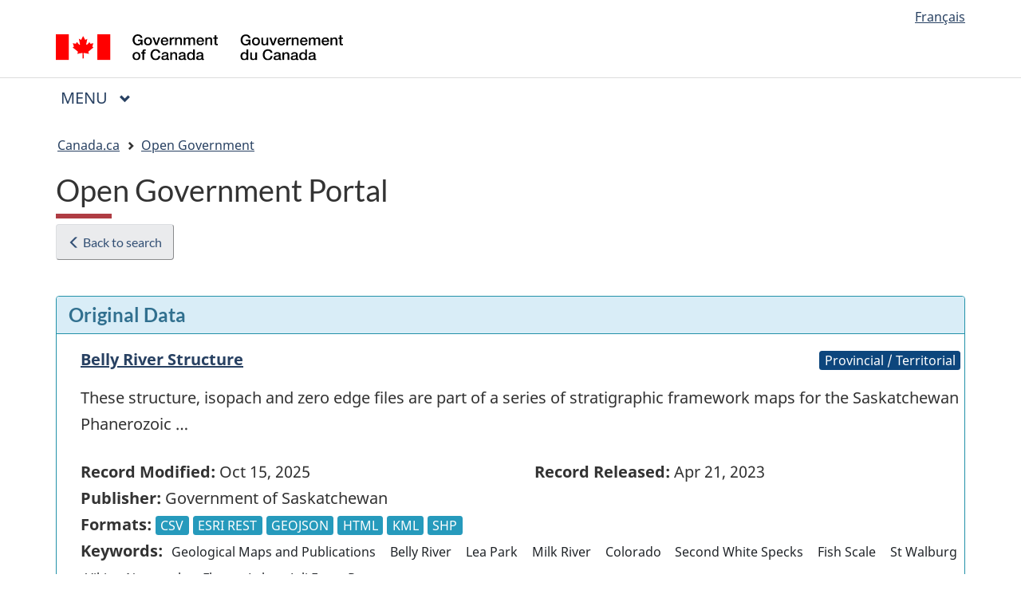

--- FILE ---
content_type: text/html; charset=utf-8
request_url: https://search.open.canada.ca/opendata/similar/06d7014b-b83b-5340-ed68-94fe9aee6bf1?html
body_size: 103864
content:




 
<!DOCTYPE html>
<!--[if lt IE 9]><html class="no-js lt-ie9" lang="en" dir="ltr"><![endif]-->
<!--[if gt IE 8]><!--><html class="no-js" lang="en" dir="ltr"><!--<![endif]-->
	<head>
    <meta charset="utf-8">
    <!-- Web Experience Toolkit (WET) / Boîte à outils de l'expérience Web (BOEW)
            wet-boew.github.io/wet-boew/License-en.html / wet-boew.github.io/wet-boew/Licence-fr.html -->
    <title>Open Government Portal</title>
    <meta content="width=device-width,initial-scale=1" name="viewport">
    <meta http-equiv="content-type" content="text/html; charset=utf-8"/>

    <!-- Meta data -->
    
    <meta name="description" content="Effectuez des recherches dans les données du gouvernement du Canada, apprenez comment travailler avec les jeux de données, et voyez comment nos données ont été utilisées.">
    <meta name="dcterms:creator" content="Treasury Board of Canada Secretariat"/>
    <meta name="dcterms:service" content="OG-GO"/>
    <meta name="dcterms:accessRights" content="2"/>
    <meta name="dcterms:language" content="eng"/>
    <meta name="dcterms:title" content="Open Government Portal"/>
    

    <!-- Analytics -->
    <!-- GC Adobe Analytics -->


<!-- Load Adobe Analytics js file -->
<script src="https://assets.adobedtm.com/be5dfd287373/0127575cd23a/launch-f7c3e6060667.min.js"></script>


<!-- Google Analytics and Site Manager -->





  <!-- Google tag (gtag.js) -->
  <script async src="https://www.googletagmanager.com/gtag/js?id=G-S9JG8CZVYZ"></script>
  <script>
    window.dataLayer = window.dataLayer || [];
    function gtag(){dataLayer.push(arguments);}
    gtag('js', new Date());
    gtag('config', 'G-S9JG8CZVYZ'); </script>



    <script src="https://www.canada.ca/etc/designs/canada/cdts/gcweb/v5_0_1/cdts/compiled/soyutils.js"></script>
    <script src="https://www.canada.ca/etc/designs/canada/cdts/gcweb/v5_0_1/cdts/compiled/wet-en.js"></script>
    <link rel="stylesheet" href="https://maxcdn.bootstrapcdn.com/font-awesome/4.7.0/css/font-awesome.css">
    <!-- Polyfill needed while WET still supports IE 11 :-( -->
    <script src="/dist/search_snippets/index.js"></script>
    <noscript>
        <!-- Write closure fall-back static file -->
        <!-- /dist/refTop.html-->
    </noscript>
    <!-- Write closure template -->
    <script>
        document.write(wet.builder.refTop({}));
    </script>

    
    <script>
function submitForm(e) {
    search_params = new URLSearchParams(window.location.search);
    sort_opt = $('#sort').val();
    search_text = $('#search_text').val();
    search_params.set('sort', sort_opt);
    search_params.set('search_text', search_text)
    search_params.set('page', '1');
    console.log(search_params.toString());
    window.location.search = search_params.toString();
}

function submitFormOnEnter(e) {
    if(e.which === 10 || e.which === 13) {
        submitForm();
    }
}

function gotoPage(page_no) {
    search_params = new URLSearchParams(window.location.search)
    search_params.set('page', page_no);
    window.location.search = search_params.toString();
}

function selectFacet(param, value) {
    search_params = new URLSearchParams(window.location.search)
    selected_param_values = search_params.get(param);
    if (selected_param_values) {
        selected = selected_param_values.split("|");
        // If the value is already a search parameter, then remove it.
        if (selected.indexOf(value) > -1) {
            selected = selected.filter( function (e) {
                return e !== value;
            });
        // Otherwise add the new search value
        } else {
            selected.push(value);
        }
        if (selected.length === 0) {
            search_params.delete(param);
        } else {
            search_params.set(param, selected.join("|"));
        }
    } else {
        // Add new search facet
        search_params.set(param, value);
    }
    search_params.set('page', '1');
    search_params.set('sort', $('#sort').val());
    window.location.search = search_params.toString();
}

document.onkeydown=function(e){
    if(e.which === 10 || e.which === 13) {
        submitForm();
    }
}

function export_results(url){
    let xhr = new XMLHttpRequest();
    xhr.open("POST", url, true);

    //Send the proper header information along with the request
    xhr.setRequestHeader("Content-type", "application/x-www-form-urlencoded");

    xhr.send(params);

    // CUTE, but this doesn<t take you to the download page, try as a form
}
</script>
    <style>

.btn-success, a.btn-success {
  color: #fff;
  background-color: #278400;
  border-color: #278400;
  box-shadow: none; }
  .btn-success:hover, a:not([href]):hover {
    color: #fff;
    background-color: #1c5e00;
    border-color: #185100; }
  .btn-success:focus, .btn-success.focus {
    box-shadow: none, 0 0 0 0.2rem rgba(39, 132, 0, 0.5); }
  .btn-success.disabled, .btn-success:disabled {
    color: #fff;
    background-color: #278400;
    border-color: #278400; }
  .btn-success:not(:disabled):not(.disabled):active, .btn-success:not(:disabled):not(.disabled).active,
  .show > .btn-success.dropdown-toggle {
    color: #fff;
    background-color: #185100;
    border-color: #144400; }
    .btn-success:not(:disabled):not(.disabled):active:focus, .btn-success:not(:disabled):not(.disabled).active:focus,
    .show > .btn-success.dropdown-toggle:focus {
      box-shadow: inset 0 3px 5px rgba(0, 0, 0, 0.125), 0 0 0 0.2rem rgba(39, 132, 0, 0.5); }

.btn-danger, a.btn-danger {
  color: #fff;
  background-color: #d3080c;
  border-color: #d3080c;
  box-shadow: none; }
  .btn-danger:hover, a:not([href]):hover {
    color: #fff;
    background-color: #ae070a;
    border-color: #a20609; }
  .btn-danger:focus, .btn-danger.focus {
    box-shadow: none, 0 0 0 0.2rem rgba(211, 8, 12, 0.5); }
  .btn-danger.disabled, .btn-danger:disabled {
    color: #fff;
    background-color: #d3080c;
    border-color: #d3080c; }
  .btn-danger:not(:disabled):not(.disabled):active, .btn-danger:not(:disabled):not(.disabled).active,
  .show > .btn-danger.dropdown-toggle {
    color: #fff;
    background-color: #a20609;
    border-color: #960609; }
    .btn-danger:not(:disabled):not(.disabled):active:focus, .btn-danger:not(:disabled):not(.disabled).active:focus,
    .show > .btn-danger.dropdown-toggle:focus {
      box-shadow: inset 0 3px 5px rgba(0, 0, 0, 0.125), 0 0 0 0.2rem rgba(211, 8, 12, 0.5); }


.btn-info, a.btn-info {
  color: #fff;
  background-color: #269abc;
  border-color: #269abc;
  box-shadow: none; }
  .btn-info:hover, a:not([href]):hover {
    color: #fff;
    background-color: #20809c;
    border-color: #1d7792; }
  .btn-info:focus, .btn-info.focus {
    box-shadow: none, 0 0 0 0.2rem rgba(38, 154, 188, 0.5); }
  .btn-info.disabled, .btn-info:disabled {
    color: #fff;
    background-color: #269abc;
    border-color: #269abc; }
  .btn-info:not(:disabled):not(.disabled):active, .btn-info:not(:disabled):not(.disabled).active,
  .show > .btn-info.dropdown-toggle {
    color: #fff;
    background-color: #1d7792;
    border-color: #1b6f87; }
    .btn-info:not(:disabled):not(.disabled):active:focus, .btn-info:not(:disabled):not(.disabled).active:focus,
    .show > .btn-info.dropdown-toggle:focus {
      box-shadow: inset 0 3px 5px rgba(0, 0, 0, 0.125), 0 0 0 0.2rem rgba(38, 154, 188, 0.5); }


.btn-secondary, a.btn-secondary {
  color: #002D42;
  background-color: transparent;
  background-image: none;
  border-color: #002D42; }
  .btn-secondary:hover, a:not([href]):hover {
    color: #fff;
    background-color: #002D42;
    border-color: #002D42; }
  .btn-secondary:focus, .btn-secondary.focus {
    box-shadow: 0 0 0 0.2rem rgba(0, 45, 66, 0.5); }
  .btn-secondary.disabled, .btn-secondary:disabled {
    color: #002D42;
    background-color: transparent; }
  .btn-secondary:not(:disabled):not(.disabled):active, .btn-secondary:not(:disabled):not(.disabled).active,
  .show > .btn-secondary.dropdown-toggle {
    color: #fff;
    background-color: #002D42;
    border-color: #002D42; }
    .btn-secondary:not(:disabled):not(.disabled):active:focus, .btn-secondary:not(:disabled):not(.disabled).active:focus,
    .show > .btn-secondary.dropdown-toggle:focus {
      box-shadow: inset 0 3px 5px rgba(0, 0, 0, 0.125), 0 0 0 0.2rem rgba(0, 45, 66, 0.5); }

.badge {
  display: inline-block;
  padding: 0.25em 0.4em;
  font-size: 80%;
  font-weight: normal;
  line-height: 1;
  text-align: center;
  white-space: nowrap;
  vertical-align: baseline;
  border-radius: 0.35rem; }
  .badge:empty {
    display: none; }

  .badge-medium {
  padding: 0.4em 0.8em;
  }

.badge-primary {
  color: #fff;
  background-color: #002D42; }
  .badge-primary[href]:hover, .badge-primary[href]:focus {
    color: #fff;
    text-decoration: none;
    background-color: #000a0f; }

.badge-secondary {
  color: #fff;
  background-color: #4D5D6C; }
  .badge-secondary[href]:hover, .badge-secondary[href]:focus {
    color: #fff;
    text-decoration: none;
    background-color: #38434e; }

.badge-success {
  color: #fff;
  background-color: #278400; }
  .badge-success[href]:hover, .badge-success[href]:focus {
    color: #fff;
    text-decoration: none;
    background-color: #185100; }

.badge-federal {
  color: #fff;
  background-color: #0D467D; }
  .badge-success[href]:hover, .badge-success[href]:focus {
    color: #fff;
    text-decoration: none;
    background-color: #137991; }

 .badge-provincial {
  color: #fff;
  background-color: #137991; }
  .badge-success[href]:hover, .badge-success[href]:focus {
    color: #000;
    text-decoration: none;
    background-color: #6dd2da; }

.badge-municipal{
  color: #000;
  background-color: #6dd2da; }
  .badge-success[href]:hover, .badge-success[href]:focus {
    color: #000;
    text-decoration: none;
    background-color: #ff9f40; }

.badge-info {
  color: #fff;
  background-color: #269abc; }
  .badge-info[href]:hover, .badge-info[href]:focus {
    color: #fff;
    text-decoration: none;
    background-color: #1d7792; }

.badge-warning {
  color: #212529;
  background-color: #ff9900; }
  .badge-warning[href]:hover, .badge-warning[href]:focus {
    color: #212529;
    text-decoration: none;
    background-color: #cc7a00; }

.badge-danger {
  color: #fff;
  background-color: #d3080c; }
  .badge-danger[href]:hover, .badge-danger[href]:focus {
    color: #fff;
    text-decoration: none;
    background-color: #a20609; }

.badge-light {
  color: #212529;
  background-color: #FFFFFF; }
  .badge-light[href]:hover, .badge-light[href]:focus {
    color: #212529;
    text-decoration: none;
    background-color: #e6e6e6; }

.badge-dark {
  color: #fff;
  background-color: #343a40; }
  .badge-dark[href]:hover, .badge-dark[href]:focus {
    color: #fff;
    text-decoration: none;
    background-color: #1d2124; }

  .badge-success-status {
      color: #000;
      background-color: #D8EECA;
      border: 2px solid #278400;
  }

  .badge-error-status {
      color: #923534;
      background-color: #F3E9E8;
      border: 2px solid #D3080C;
  }

  .badge-warning-status {
      color: #66512C;
      background-color: #F9F4D4;
      border: 2px solid #FF9900;
  }

  .badge-info-status {
      color: #245269;
      background-color: #D7FAFF;
      border: 2px solid #269ABC;
  }

.aurora-list-group-item-success {
  color: #144500;
  background-color: #278400; }
  .aurora-list-group-item-success.list-group-item-action:hover, .aurora-list-group-item-success.list-group-item-action:focus {
    color: #144500;
    background-color: #b4d5a7; }
  .aurora-list-group-item-success.list-group-item-action.active {
    color: #fff;
    background-color: #144500;
    border-color: #144500; }
  .aurora-list-group-item-success:visited, .aurora-list-group-item-success:link {
    color: #FFFFFF;
    text-decoration: none;
  }

.aurora-list-group-item-info {
  color: #145062;
  background-color: #245269; }
  .list-group-item-info.list-group-item-action:hover, .list-group-item-info.list-group-item-action:focus {
    color: #145062;
    background-color: #afdae6; }
  .list-group-item-info.list-group-item-action.active {
    color: #fff;
    background-color: #145062;
    border-color: #145062; }
  .aurora-list-group-item-info:visited, .aurora-list-group-item-info:link {
    color: #FFFFFF;
    text-decoration: none;
  }

 .list-group-item.active .badge {background-color: #ffffff; color: #2572b4}
 .label {white-space: normal}

.decal {
    color: #fff;
    background-color: #26374A;
    border-color: #278400;
    border: thin solid;
    box-shadow: none;
    padding: 0.5rem 1rem;
    text-align: center;
    font-size: smaller;
    font-weight: bold;
    display: inline-block;
    border-radius: 6px;
}

.decal-status {
    background: #137991;
    color: #fff;
}

.decal-subject {
    color: #000;
    background: #e4f0cc;
    border-color: #0d7f3a;
    font-weight: normal;
}

.decal-outline {
    background: #def2f8;
    color: #000000;
    border-color: #0b4961;
    font-weight: normal;
}
</style>
    
      <!--InvitationManager Files -->
      <link rel="stylesheet" href="/dist/search_snippets/im/Overlay.css">
      <!-- End InvitationManager Files -->  
    
  
    <style>
        mark {
            background-color: yellow;
            font-weight: bold;
            padding: .0em;
        }
    </style>
</head>

<body class="home page-type-nav" vocab="http://schema.org/" typeof="WebPage">

<div id="def-top">
    <!-- Write closure fall-back static file -->
    
    <nav class="gcweb-menu" typeof="SiteNavigationElement" id="wb-auto-2">
		<h2 class="wb-inv">Menu</h2>
		<button type="button" aria-haspopup="true" aria-expanded="false" aria-label="Press the SPACEBAR to expand or the escape key to collapse this menu. Use the Up and Down arrow keys to choose a submenu item. Press the Enter or Right arrow key to expand it, or the Left arrow or Escape key to collapse it. Use the Up and Down arrow keys to choose an item on that level and the Enter key to access it."><span class="wb-inv">Main </span>Menu <span class="expicon glyphicon glyphicon-chevron-down"></span></button>
		<ul role="menu" aria-orientation="vertical" data-ajax-replace="/content/dam/canada/sitemenu/sitemenu-v2-en.html" class="wb-init wb-data-ajax-replace-inited" id="wb-auto-3"><li role="presentation"> <a role="menuitem" tabindex="-1" aria-haspopup="true" aria-controls="gc-mnu-jobs" aria-expanded="false" href="#">Jobs and the workplace</a>
  <ul id="gc-mnu-jobs" role="menu" aria-orientation="vertical">
    <li role="presentation"> <a role="menuitem" tabindex="-1" href="https://www.canada.ca/en/services/jobs.html">Jobs<span class="visible-xs-inline visible-sm-inline">: home</span></a> </li>
    <li role="separator"></li>
    <li role="presentation"><a role="menuitem" tabindex="-1" href="https://www.canada.ca/en/services/jobs/opportunities.html">Find a job</a></li>
    <li role="presentation"><a role="menuitem" tabindex="-1" href="https://www.canada.ca/en/services/jobs/training.html">Training</a></li>
    <li role="presentation"><a role="menuitem" tabindex="-1" href="https://www.canada.ca/en/services/business/hire.html">Hiring and managing employees</a></li>
    <li role="presentation"><a role="menuitem" tabindex="-1" href="https://www.canada.ca/start-business">Starting a business</a></li>
    <li role="presentation"><a role="menuitem" tabindex="-1" href="https://www.canada.ca/en/services/jobs/workplace.html">Workplace standards</a></li>
    <li role="presentation"><a role="menuitem" tabindex="-1" href="https://www.canada.ca/en/services/finance/pensions.html">Pensions and retirement</a></li>
    <li role="presentation"><a role="menuitem" tabindex="-1" href="https://www.canada.ca/en/services/benefits/ei.html">Employment Insurance benefits and leave</a></li>
    <li role="separator" aria-orientation="vertical"></li>
    <li role="presentation"> <a data-keep-expanded="md-min" href="#" role="menuitem" tabindex="-1" aria-haspopup="true" aria-controls="gc-mnu-jobs-sub" aria-expanded="true">Most requested</a>
      <ul id="gc-mnu-jobs-sub" role="menu" aria-orientation="vertical">
        <li role="presentation"><a role="menuitem" tabindex="-1" href="https://www.canada.ca/en/employment-social-development/programs/ei/ei-list/ei-roe/access-roe.html">View your Records of Employment</a></li>
        <li role="presentation"><a role="menuitem" tabindex="-1" href="https://www.canada.ca/en/employment-social-development/services/sin.html">Apply for a Social Insurance Number (SIN)</a></li>
        <li role="presentation"><a role="menuitem" tabindex="-1" href="https://www.canada.ca/en/employment-social-development/services/foreign-workers.html">Hire a temporary foreign worker</a></li>
        <li role="presentation"><a role="menuitem" tabindex="-1" href="https://www.canada.ca/en/immigration-refugees-citizenship/services/immigrate-canada/express-entry.html">Immigrate as a skilled worker</a></li>
      </ul>
    </li>
  </ul>
</li>
<li role="presentation"> <a role="menuitem" tabindex="-1" aria-haspopup="true" aria-controls="gc-mnu-cit" aria-expanded="false" href="#">Immigration and citizenship</a>
  <ul id="gc-mnu-cit" role="menu" aria-orientation="vertical">
    <li role="presentation"> <a role="menuitem" tabindex="-1" href="https://www.canada.ca/en/services/immigration-citizenship.html">Immigration<span class="hidden-xs hidden-sm"> and citizenship</span><span class="visible-xs-inline visible-sm-inline">: home</span></a> </li>
    <li role="separator"></li>
    <li role="presentation"><a role="menuitem" tabindex="-1" href="https://www.canada.ca/en/immigration-refugees-citizenship/services/application.html">My application</a></li>
    <li role="presentation"><a role="menuitem" tabindex="-1" href="https://www.canada.ca/en/immigration-refugees-citizenship/services/visit-canada.html">Visit</a></li>
    <li role="presentation"><a role="menuitem" tabindex="-1" href="https://www.canada.ca/en/immigration-refugees-citizenship/services/immigrate-canada.html">Immigrate</a></li>
    <li role="presentation"><a role="menuitem" tabindex="-1" href="https://www.canada.ca/en/immigration-refugees-citizenship/services/work-canada.html">Work</a></li>
    <li role="presentation"><a role="menuitem" tabindex="-1" href="https://www.canada.ca/en/immigration-refugees-citizenship/services/study-canada.html">Study</a></li>
    <li role="presentation"><a role="menuitem" tabindex="-1" href="https://www.canada.ca/en/immigration-refugees-citizenship/services/canadian-citizenship.html">Citizenship</a></li>
    <li role="presentation"><a role="menuitem" tabindex="-1" href="https://www.canada.ca/en/immigration-refugees-citizenship/services/new-immigrants.html">New immigrants</a></li>
    <li role="presentation"><a role="menuitem" tabindex="-1" href="https://www.canada.ca/en/immigration-refugees-citizenship/services/canadians.html">Canadians</a></li>
    <li role="presentation"><a role="menuitem" tabindex="-1" href="https://www.canada.ca/en/immigration-refugees-citizenship/services/refugees.html">Refugees and asylum</a></li>
    <li role="presentation"><a role="menuitem" tabindex="-1" href="https://www.canada.ca/en/services/immigration-citizenship/enforcement-violations.html">Enforcement and violations</a></li>
    <li role="separator" aria-orientation="vertical"></li>
    <li role="presentation"> <a data-keep-expanded="md-min" href="#" role="menuitem" tabindex="-1" aria-haspopup="true" aria-controls="gc-mnu-cit-sub" aria-expanded="true">Most requested</a>
      <ul id="gc-mnu-cit-sub" role="menu" aria-orientation="vertical">
        <li role="presentation"><a role="menuitem" tabindex="-1" href="https://www.canada.ca/en/immigration-refugees-citizenship/services/application/account.html">Sign in or create an account to apply online</a></li>
        <li role="presentation"><a role="menuitem" tabindex="-1" href="https://www.canada.ca/en/immigration-refugees-citizenship/services/application/check-status.html">Check your application status</a></li>
        <li role="presentation"><a role="menuitem" tabindex="-1" href="https://www.canada.ca/en/immigration-refugees-citizenship/services/application/check-processing-times.html">Check application processing times</a></li>
        <li role="presentation"><a role="menuitem" tabindex="-1" href="https://www.canada.ca/en/immigration-refugees-citizenship/services/application/application-forms-guides.html">Find an application form</a></li>
        <li role="presentation"><a role="menuitem" tabindex="-1" href="http://www.cic.gc.ca/english/information/fees/index.asp">Pay your fees</a></li>
        <li role="presentation"><a role="menuitem" tabindex="-1" href="http://www.cic.gc.ca/english/visit/visas.asp">Find out if you need an eTA or a visa to visit Canada</a></li>
        <li role="presentation"><a role="menuitem" tabindex="-1" href="http://www.cic.gc.ca/english/helpcentre/index-featured-can.asp">Have questions? Find answers in the Help Centre</a></li>
      </ul>
    </li>
  </ul>
</li>
<li role="presentation"> <a role="menuitem" tabindex="-1" aria-haspopup="true" aria-controls="gc-mnu-travel" aria-expanded="false" href="#">Travel and tourism</a>
  <ul id="gc-mnu-travel" role="menu" aria-orientation="vertical">
	<li role="presentation"> <a role="menuitem" tabindex="-1" href="https://travel.gc.ca/">Travel<span class="hidden-xs hidden-sm"> and tourism</span><span class="visible-xs-inline visible-sm-inline">: home</span></a> </li>
    <li role="separator"></li>
    <li role="presentation"><a role="menuitem" tabindex="-1" href="https://travel.gc.ca/travelling/advisories">Travel advice and advisories</a></li>
    <li role="presentation"><a role="menuitem" tabindex="-1" href="https://travel.gc.ca/travel-covid">COVID-19: Travel, testing and borders</a></li>
    <li role="presentation"><a role="menuitem" tabindex="-1" href="https://www.canada.ca/en/immigration-refugees-citizenship/services/visit-canada.html?outside">Visit Canada</a></li>
    <li role="presentation"><a role="menuitem" tabindex="-1" href="https://travel.gc.ca/travelling">Travel outside Canada</a></li>
    <li role="presentation"><a role="menuitem" tabindex="-1" href="https://travel.gc.ca/air">Air travel</a></li>
    <li role="presentation"><a role="menuitem" tabindex="-1" href="https://travel.gc.ca/returning">Return to Canada</a></li>
    <li role="presentation"><a role="menuitem" tabindex="-1" href="https://www.canada.ca/en/immigration-refugees-citizenship/services/canadian-passports.html">Canadian passports and travel documents</a></li>
    <li role="presentation"><a role="menuitem" tabindex="-1" href="https://travel.gc.ca/canadian-tourism">Canadian attractions, events and experiences</a></li>
    <li role="presentation"><a role="menuitem" tabindex="-1" href="https://travel.gc.ca/assistance">Assistance outside Canada</a></li>
    <li role="presentation"><a role="menuitem" tabindex="-1" href="https://travel.gc.ca/stay-connected">Stay connected</a></li>
    <li role="separator" aria-orientation="vertical"></li>
    <li role="presentation"> <a data-keep-expanded="md-min" href="#" role="menuitem" tabindex="-1" aria-haspopup="true" aria-controls="gc-mnu-travel-sub" aria-expanded="true">Most requested</a>
      <ul id="gc-mnu-travel-sub" role="menu" aria-orientation="vertical">
		  <li role="presentation"><a role="menuitem" tabindex="-1" href="https://travel.gc.ca/assistance/emergency-assistance">Emergency assistance abroad</a></li>
		  <li role="presentation"><a role="menuitem" tabindex="-1" href="https://www.cic.gc.ca/english/visit/visas.asp">Find out if you need a visa to travel to Canada</a></li>
		  <li role="presentation"><a role="menuitem" tabindex="-1" href="https://www.canada.ca/en/immigration-refugees-citizenship/services/visit-canada/eta.html">Apply for an eTA</a></li>
		  <li role="presentation"><a role="menuitem" tabindex="-1" href="https://www.cbsa-asfc.gc.ca/services/travel-voyage/prog/nexus/menu-eng.html">Apply for NEXUS</a></li>
		  <li role="presentation"><a role="menuitem" tabindex="-1" href="https://travel.gc.ca/travelling/registration">Register as a Canadian abroad</a></li>
		  <li role="presentation"><a role="menuitem" tabindex="-1" href="https://travel.gc.ca/travelling/documents/travel-insurance">Travel insurance</a></li>
      </ul>
    </li>
  </ul>
</li>
<li role="presentation"> <a role="menuitem" tabindex="-1" aria-haspopup="true" aria-controls="gc-mnu-biz" aria-expanded="false" href="#">Business and industry</a>
  <ul id="gc-mnu-biz" role="menu" aria-orientation="vertical">
    <li role="presentation"> <a role="menuitem" tabindex="-1" href="https://www.canada.ca/en/services/business.html">Business<span class="hidden-xs hidden-sm"> and industry</span><span class="visible-xs-inline visible-sm-inline">: home</span></a> </li>
    <li role="separator"></li>
    <li role="presentation"><a role="menuitem" tabindex="-1" href="https://www.canada.ca/en/services/business/start.html">Starting a business</a></li>
    <li role="presentation"><a role="menuitem" tabindex="-1" href="https://www.canada.ca/en/services/business/grants.html">Business grants and financing</a></li>
    <li role="presentation"><a role="menuitem" tabindex="-1" href="https://www.canada.ca/en/services/business/taxes.html">Business taxes</a></li>
    <li role="presentation"><a role="menuitem" tabindex="-1" href="https://www.canada.ca/en/services/business/federal-corporations.html">Federal corporations</a></li>
    <li role="presentation"><a role="menuitem" tabindex="-1" href="https://www.canada.ca/en/services/business/hire.html">Hiring and managing employees</a></li>
    <li role="presentation"><a role="menuitem" tabindex="-1" href="https://www.canada.ca/en/services/business/trade.html">International trade and investment</a></li>
    <li role="presentation"><a role="menuitem" tabindex="-1" href="https://www.canada.ca/en/services/business/permits.html">Permits, licences and regulations</a></li>
    <li role="presentation"><a role="menuitem" tabindex="-1" href="https://www.canada.ca/en/services/business/doing-business.html">Doing business with government</a></li>
    <li role="presentation"><a role="menuitem" tabindex="-1" href="https://www.canada.ca/en/services/science/innovation.html">R&amp;D and innovation</a></li>
    <li role="presentation"><a role="menuitem" tabindex="-1" href="https://www.canada.ca/en/services/business/research.html">Research and business intelligence</a></li>
    <li role="presentation"><a role="menuitem" tabindex="-1" href="https://www.canada.ca/en/services/business/ip.html">Intellectual property and copyright</a></li>
    <li role="presentation"><a role="menuitem" tabindex="-1" href="https://www.canada.ca/en/services/business/maintaingrowimprovebusiness.html">Maintaining your business</a></li>
    <li role="presentation"><a role="menuitem" tabindex="-1" href="https://www.canada.ca/en/services/business/protecting.html">Protecting your business</a></li>
    <li role="presentation"><a role="menuitem" tabindex="-1" href="https://www.canada.ca/en/services/business/bankruptcy.html">Insolvency for business</a></li>
    <li role="separator" aria-orientation="vertical"></li>
    <li role="presentation"> <a data-keep-expanded="md-min" href="#" role="menuitem" tabindex="-1" aria-haspopup="true" aria-controls="gc-mnu-biz-sub" aria-expanded="true">Most requested</a>
      <ul id="gc-mnu-biz-sub" role="menu" aria-orientation="vertical">
        <li role="presentation"><a role="menuitem" tabindex="-1" href="https://www.ic.gc.ca/app/scr/cc/CorporationsCanada/fdrlCrpSrch.html?locale=en_CA">Find a corporation</a></li>
        <li role="presentation"><a role="menuitem" tabindex="-1" href="https://www.cbsa-asfc.gc.ca/prog/manif/portal-portail-eng.html">Report your imported goods</a></li>
        <li role="presentation"><a role="menuitem" tabindex="-1" href="https://ised-isde.canada.ca/cipo/trademark-search/srch?null=&amp;lang=eng">Search for trademarks</a></li>
        <li role="presentation"><a role="menuitem" tabindex="-1" href="https://www.cbsa-asfc.gc.ca/trade-commerce/tariff-tarif/2018/html/tblmod-1-eng.html">Review custom tariffs for importing goods</a></li>
        <li role="presentation"><a role="menuitem" tabindex="-1" href="http://www.ic.gc.ca/opic-cipo/cpd/eng/introduction.html">Find a patent</a></li>
        <li role="presentation"><a role="menuitem" tabindex="-1" href="https://www.cbsa-asfc.gc.ca/comm-eng.html">Import and export from Canada</a></li>
        <li role="presentation"><a role="menuitem" tabindex="-1" href="https://ic.gc.ca/eic/site/cd-dgc.nsf/eng/h_cs03922.html">Name a business</a></li>
        <li role="presentation"><a role="menuitem" tabindex="-1" href="https://www.ic.gc.ca/app/scr/cc/CorporationsCanada/hm.html?locale=en_CA">Make changes to your corporation (Online Filing Centre)</a></li>
      </ul>
    </li>
  </ul>
</li>
<li role="presentation"> <a role="menuitem" tabindex="-1" aria-haspopup="true" aria-controls="gc-mnu-benny" aria-expanded="false" href="#">Benefits</a>
  <ul id="gc-mnu-benny" role="menu" aria-orientation="vertical">
    <li role="presentation"> <a role="menuitem" tabindex="-1" href="https://www.canada.ca/en/services/benefits.html">Benefits<span class="visible-xs-inline visible-sm-inline">: home</span></a> </li>
    <li role="separator"></li>
    <li role="presentation"><a role="menuitem" tabindex="-1" href="https://www.canada.ca/en/services/benefits/ei.html">Employment Insurance benefits and leave</a></li>
    <li role="presentation"><a role="menuitem" tabindex="-1" href="https://www.canada.ca/en/services/benefits/family.html">Family and caregiving benefits</a></li>
    <li role="presentation"><a role="menuitem" tabindex="-1" href="https://www.canada.ca/en/services/benefits/publicpensions.html">Public pensions</a></li>
    <li role="presentation"><a role="menuitem" tabindex="-1" href="https://www.canada.ca/en/services/benefits/education.html">Student aid and education planning</a></li>
    <li role="presentation"><a role="menuitem" tabindex="-1" href="https://www.canada.ca/en/services/benefits/housing.html">Housing benefits</a></li>
    <li role="presentation"><a role="menuitem" tabindex="-1" href="https://www.canada.ca/en/services/benefits/disability.html">Disability benefits</a></li>
    <li role="presentation"><a role="menuitem" tabindex="-1" href="http://www.canada.ca/en/services/benefits/audience.html">Benefits by audience</a></li>
    <li role="presentation"><a role="menuitem" tabindex="-1" href="https://www.canada.ca/en/services/benefits/calendar.html">Benefits payment dates</a></li>
    <li role="presentation"><a role="menuitem" tabindex="-1" href="https://benefitsfinder.services.gc.ca/hm?GoCTemplateCulture=en-CA">Benefits finder</a></li>
    <li role="presentation"><a role="menuitem" tabindex="-1" href="https://www.canada.ca/en/services/benefits/notify-government-death.html">Notify the government of a death</a></li>
    <li role="separator" aria-orientation="vertical"></li>
    <li role="presentation"> <a data-keep-expanded="md-min" href="#" role="menuitem" tabindex="-1" aria-haspopup="true" aria-controls="gc-mnu-benny-sub" aria-expanded="true">Most requested</a>
      <ul id="gc-mnu-benny-sub" role="menu" aria-orientation="vertical">

        <li role="presentation"><a role="menuitem" tabindex="-1" href="https://www.canada.ca/en/services/benefits/ei/ei-regular-benefit.html">Apply for Employment Insurance</a></li>

       <li role="presentation"><a role="menuitem" tabindex="-1" href="https://www.canada.ca/en/services/benefits/education/student-aid/grants-loans.html">Apply for student loans and grants</a></li>
       <li role="presentation"><a role="menuitem" tabindex="-1" href="https://www.canada.ca/en/government/sign-in-online-account.html">Sign in to a Government of Canada online account</a></li>

        <li role="presentation"><a role="menuitem" tabindex="-1" href="https://www.tpsgc-pwgsc.gc.ca/recgen/txt/depot-deposit-eng.html">Sign up for direct deposit</a></li>
        <li role="presentation"><a role="menuitem" tabindex="-1" href="https://www.canada.ca/en/services/benefits/ei/ei-internet-reporting.html">Submit your EI report</a></li>

        <li role="presentation"><a role="menuitem" tabindex="-1" href="http://www.cra-arc.gc.ca/bnfts/clcltr/cfbc-eng.html">Child and family benefits calculators</a></li>
      </ul>
    </li>
  </ul>
</li>
<li role="presentation"> <a role="menuitem" tabindex="-1" aria-haspopup="true" aria-controls="gc-mnu-health" aria-expanded="false" href="#">Health</a>
  <ul id="gc-mnu-health" role="menu" aria-orientation="vertical">
    <li role="presentation"> <a role="menuitem" tabindex="-1" href="https://www.canada.ca/en/services/health.html">Health<span class="visible-xs-inline visible-sm-inline">: home</span></a> </li>
    <li role="separator"></li>
    <li role="presentation"><a role="menuitem" tabindex="-1" href="https://www.canada.ca/en/services/health/food-nutrition.html">Food and nutrition</a></li>
    <li role="presentation"><a role="menuitem" tabindex="-1" href="https://www.canada.ca/en/public-health/services/diseases.html">Diseases and conditions</a></li>
    <li role="presentation"><a role="menuitem" tabindex="-1" href="https://www.canada.ca/en/public-health/topics/immunization-vaccines.html">Vaccines and immunization</a></li>
    <li role="presentation"><a role="menuitem" tabindex="-1" href="https://www.canada.ca/en/services/health/drug-health-products.html">Drug and health products</a></li>
    <li role="presentation"><a role="menuitem" tabindex="-1" href="https://www.canada.ca/en/services/health/product-safety.html">Product safety</a></li>
    <li role="presentation"><a role="menuitem" tabindex="-1" href="https://www.canada.ca/en/services/health/health-risks-safety.html">Health risks and safety</a></li>
    <li role="presentation"><a role="menuitem" tabindex="-1" href="https://www.canada.ca/en/services/health/healthy-living.html">Healthy living</a></li>
    <li role="presentation"><a role="menuitem" tabindex="-1" href="https://www.canada.ca/en/services/health/aboriginal-health.html">Indigenous health</a></li>
    <li role="presentation"><a role="menuitem" tabindex="-1" href="https://www.canada.ca/en/services/health/health-system-services.html">Health system and services</a></li>
    <li role="presentation"><a role="menuitem" tabindex="-1" href="https://www.canada.ca/en/services/health/science-research-data.html">Science, research and data</a></li>
    <li role="separator" aria-orientation="vertical"></li>
    <li role="presentation"> <a data-keep-expanded="md-min" href="#" role="menuitem" tabindex="-1" aria-haspopup="true" aria-controls="gc-mnu-health-sub" aria-expanded="true">Most requested</a>
      <ul id="gc-mnu-health-sub" role="menu" aria-orientation="vertical">
        <li role="presentation"><a role="menuitem" tabindex="-1" href="https://www.canada.ca/en/health-canada/services/drugs-medication/cannabis/industry-licensees-applicants/licensed-cultivators-processors-sellers.html">Licensed cultivators, processors and seller of cannabis</a></li>
        <li role="presentation"><a role="menuitem" tabindex="-1" href="http://healthycanadians.gc.ca/recall-alert-rappel-avis/index-eng.php">Food and product recalls and safety alerts</a></li>
        <li role="presentation"><a role="menuitem" tabindex="-1" href="https://www.canada.ca/en/health-canada/services/canada-food-guides.html">Canada's food guide</a></li>
      </ul>
    </li>
  </ul>
</li>
<li role="presentation"> <a role="menuitem" tabindex="-1" aria-haspopup="true" aria-controls="gc-mnu-taxes" aria-expanded="false" href="#">Taxes</a>
  <ul id="gc-mnu-taxes" role="menu" aria-orientation="vertical">
    <li role="presentation"> <a role="menuitem" tabindex="-1" href="https://www.canada.ca/en/services/taxes.html">Taxes<span class="visible-xs-inline visible-sm-inline">: home</span></a> </li>
    <li role="separator"></li>
    <li role="presentation"><a role="menuitem" tabindex="-1" href="https://www.canada.ca/en/services/taxes/income-tax.html">Income tax</a></li>
    <li role="presentation"><a role="menuitem" tabindex="-1" href="https://www.canada.ca/en/revenue-agency/services/tax/businesses/topics/gst-hst-businesses.html">GST/HST</a></li>
    <li role="presentation"><a role="menuitem" tabindex="-1" href="https://www.canada.ca/en/revenue-agency/services/tax/businesses/topics/payroll.html">Payroll</a></li>
    <li role="presentation"><a role="menuitem" tabindex="-1" href="https://www.canada.ca/en/services/taxes/business-number.html">Business number</a></li>
    <li role="presentation"><a role="menuitem" tabindex="-1" href="https://www.canada.ca/en/services/taxes/savings-and-pension-plans.html">Savings and pension plans</a></li>
    <li role="presentation"><a role="menuitem" tabindex="-1" href="https://www.canada.ca/en/services/taxes/child-and-family-benefits.html">Tax credits and benefits for individuals</a></li>
    <li role="presentation"><a role="menuitem" tabindex="-1" href="https://www.canada.ca/en/services/taxes/excise-taxes-duties-and-levies.html">Excise taxes, duties, and levies</a></li>
    <li role="presentation"><a role="menuitem" tabindex="-1" href="https://www.canada.ca/en/services/taxes/charities.html">Charities and giving</a></li>
    <li role="separator" aria-orientation="vertical"></li>
    <li role="presentation"> <a data-keep-expanded="md-min" href="#" role="menuitem" tabindex="-1" aria-haspopup="true" aria-controls="gc-mnu-taxes-sub" aria-expanded="true">Most requested</a>
      <ul id="gc-mnu-taxes-sub" role="menu" aria-orientation="vertical">
        <li role="presentation"><a role="menuitem" tabindex="-1" href="https://www.canada.ca/en/revenue-agency/services/e-services/digital-services-individuals/account-individuals.html">My Account</a></li>
        <li role="presentation"><a role="menuitem" tabindex="-1" href="https://www.canada.ca/en/revenue-agency/services/e-services/digital-services-businesses/business-account.html">My Business Account</a></li>
        <li role="presentation"><a role="menuitem" tabindex="-1" href="https://www.canada.ca/en/revenue-agency/services/e-services/represent-a-client.html">Represent a Client</a></li>
        <li role="presentation"><a role="menuitem" tabindex="-1" href="https://www.canada.ca/en/revenue-agency/services/e-services/digital-services-businesses/gst-hst-netfile.html">File a GST/HST return (NETFILE)</a></li>
        <li role="presentation"><a role="menuitem" tabindex="-1" href="https://www.canada.ca/en/revenue-agency/services/make-a-payment-canada-revenue-agency.html">Make a payment to the Canada Revenue Agency</a></li>
        <li role="presentation"><a role="menuitem" tabindex="-1" href="https://www.canada.ca/en/revenue-agency/services/child-family-benefits/benefit-payment-dates.html">Find the next benefit payment date</a></li>
      </ul>
    </li>
  </ul>
</li>
<li role="presentation"> <a role="menuitem" tabindex="-1" aria-haspopup="true" aria-controls="gc-mnu-enviro" aria-expanded="false" href="#">Environment and natural resources</a>
  <ul id="gc-mnu-enviro" role="menu" aria-orientation="vertical">
    <li role="presentation"> <a role="menuitem" tabindex="-1" href="https://www.canada.ca/en/services/environment.html">Environment<span class="hidden-xs hidden-sm"> and natural resources</span><span class="visible-xs-inline visible-sm-inline">: home</span></a> </li>
    <li role="separator"></li>
    <li role="presentation"><a role="menuitem" tabindex="-1" href="https://www.canada.ca/en/services/environment/weather.html">Weather, climate and hazards</a></li>
    <li role="presentation"><a role="menuitem" tabindex="-1" href="https://www.canada.ca/en/services/environment/energy.html">Energy</a></li>
    <li role="presentation"><a role="menuitem" tabindex="-1" href="https://www.canada.ca/en/services/environment/natural-resources.html">Natural resources</a></li>
    <li role="presentation"><a role="menuitem" tabindex="-1" href="https://agriculture.canada.ca/en/agriculture-and-environment">Agriculture and the environment</a></li>
    <li role="presentation"><a role="menuitem" tabindex="-1" href="https://www.canada.ca/en/services/environment/fisheries.html">Fisheries</a></li>
    <li role="presentation"><a role="menuitem" tabindex="-1" href="https://www.canada.ca/en/services/environment/wildlife-plants-species.html">Wildlife, plants and species</a></li>
    <li role="presentation"><a role="menuitem" tabindex="-1" href="https://www.canada.ca/en/services/environment/pollution-waste-management.html">Pollution and waste management</a></li>
    <li role="presentation"><a role="menuitem" tabindex="-1" href="https://www.canada.ca/en/services/environment/conservation.html">Environmental conservation and protection</a></li>
    <li role="separator" aria-orientation="vertical"></li>
    <li role="presentation"> <a data-keep-expanded="md-min" href="#" role="menuitem" tabindex="-1" aria-haspopup="true" aria-controls="gc-mnu-enviro-sub" aria-expanded="true">Most requested</a>
      <ul id="gc-mnu-enviro-sub" role="menu" aria-orientation="vertical">
        <li role="presentation"><a role="menuitem" tabindex="-1" href="https://weather.gc.ca/canada_e.html">Local weather forecast</a></li>
        <li role="presentation"><a role="menuitem" tabindex="-1" href="https://www.nrcan.gc.ca/energy/efficiency/transportation/20996">Fuel-efficient vehicles</a></li>
        <li role="presentation"><a role="menuitem" tabindex="-1" href="https://www.nrcan.gc.ca/homes">Home energy efficiency</a></li>
        <li role="presentation"><a role="menuitem" tabindex="-1" href="https://www.canada.ca/en/environment-climate-change/services/species-risk-public-registry.html">Species at risk</a></li>
        <li role="presentation"><a role="menuitem" tabindex="-1" href="https://www.canada.ca/en/environment-climate-change/services/seasonal-weather-hazards.html">Prepare for severe weather</a></li>
      </ul>
    </li>
  </ul>
</li>
<li role="presentation"> <a role="menuitem" tabindex="-1" aria-haspopup="true" aria-controls="gc-mnu-defence" aria-expanded="false" href="#">National security and defence</a>
  <ul id="gc-mnu-defence" role="menu" aria-orientation="vertical">
    <li role="presentation"> <a role="menuitem" tabindex="-1" href="https://www.canada.ca/en/services/defence.html"><span class="hidden-xs hidden-sm">National security and defence</span><span class="visible-xs-inline visible-sm-inline">Defence: home</span></a> </li>
    <li role="separator"></li>
    <li role="presentation"><a role="menuitem" tabindex="-1" href="https://www.canada.ca/en/services/defence/nationalsecurity.html">National security</a></li>
    <li role="presentation"><a role="menuitem" tabindex="-1" href="https://www.canada.ca/en/services/defence/caf.html">Canadian Armed Forces</a></li>
    <li role="presentation"><a role="menuitem" tabindex="-1" href="https://www.canada.ca/en/services/defence/defence-equipment-purchases-upgrades.html">Defence equipment purchases and upgrades</a></li>
    <li role="presentation"><a role="menuitem" tabindex="-1" href="http://www.tc.gc.ca/en/services/transportation-security.html">Transportation security</a></li>
    <li role="presentation"><a role="menuitem" tabindex="-1" href="https://www.canada.ca/en/services/defence/securingborder.html">Securing the border</a></li>
    <li role="presentation"><a role="menuitem" tabindex="-1" href="https://www.canada.ca/en/services/defence/cybersecurity.html">Cyber security</a></li>
    <li role="presentation"><a role="menuitem" tabindex="-1" href="https://www.canada.ca/en/services/defence/jobs.html">Jobs in national security and defence</a></li>
    <li role="presentation"><a role="menuitem" tabindex="-1" href="https://www.canada.ca/en/government/publicservice/benefitsmilitary.html">Services and benefits for the military</a></li>
    <li role="separator" aria-orientation="vertical"></li>
    <li role="presentation"> <a data-keep-expanded="md-min" href="#" role="menuitem" tabindex="-1" aria-haspopup="true" aria-controls="gc-mnu-defence-sub" aria-expanded="true">Most requested</a>
      <ul id="gc-mnu-defence-sub" role="menu" aria-orientation="vertical">
        <li role="presentation"><a role="menuitem" tabindex="-1" href="https://forces.ca/en/careers/">Jobs in the Canadian Armed Forces</a></li>
        <li role="presentation"><a role="menuitem" tabindex="-1" href="https://www.canada.ca/en/department-national-defence/services/military-history/history-heritage/insignia-flags/ranks/rank-appointment-insignia.html">Military ranks</a></li>
        <li role="presentation"><a role="menuitem" tabindex="-1" href="https://www.canada.ca/en/services/defence/caf/equipment.html">Defence equipment</a></li>
        <li role="presentation"><a role="menuitem" tabindex="-1" href="https://www.publicsafety.gc.ca/cnt/ntnl-scrt/cntr-trrrsm/lstd-ntts/crrnt-lstd-ntts-en.aspx">Current list of terrorist entities</a></li>
        <li role="presentation"><a role="menuitem" tabindex="-1" href="https://www.canada.ca/en/department-national-defence/services/cadets-junior-canadian-rangers/cadets/join-us.html">Join the Cadet Program</a></li>
        <li role="presentation"><a role="menuitem" tabindex="-1" href="http://dgpaapp.forces.gc.ca/en/canada-defence-policy/index.asp">Canada's Defence policy</a></li>
      </ul>
    </li>
  </ul>
</li>
<li role="presentation"> <a role="menuitem" tabindex="-1" aria-haspopup="true" aria-controls="gc-mnu-culture" aria-expanded="false" href="#">Culture, history and sport</a>
  <ul id="gc-mnu-culture" role="menu" aria-orientation="vertical">
    <li role="presentation"> <a role="menuitem" tabindex="-1" href="https://www.canada.ca/en/services/culture.html">Culture<span class="hidden-xs hidden-sm">, history and sport</span><span class="visible-xs-inline visible-sm-inline">: home</span></a> </li>
    <li role="separator"></li>
    <li role="presentation"><a role="menuitem" tabindex="-1" href="https://www.canada.ca/en/canadian-heritage/services/funding.html">Funding - Culture, history and sport</a></li>
    <li role="presentation"><a role="menuitem" tabindex="-1" href="https://www.canada.ca/en/services/culture/events-celebrations-commemorations.html">Events, celebrations and commemorations</a></li>
    <li role="presentation"><a role="menuitem" tabindex="-1" href="https://www.canada.ca/en/services/culture/cultural-attractions.html">Cultural landmarks and attractions</a></li>
    <li role="presentation"><a role="menuitem" tabindex="-1" href="https://www.canada.ca/en/services/culture/canadian-identity-society.html">Canadian identity and society</a></li>
    <li role="presentation"><a role="menuitem" tabindex="-1" href="https://www.canada.ca/en/services/culture/sport.html">Sport</a></li>
    <li role="presentation"><a role="menuitem" tabindex="-1" href="https://www.canada.ca/en/services/culture/history-heritage.html">History and heritage</a></li>
    <li role="presentation"><a role="menuitem" tabindex="-1" href="https://www.canada.ca/en/services/culture/arts-media.html">Arts and media</a></li>
    <li role="presentation"><a role="menuitem" tabindex="-1" href="https://www.canada.ca/en/services/culture/cultural-youth-programs.html">Cultural youth programs</a></li>
    <li role="presentation"><a role="menuitem" tabindex="-1" href="https://www.canada.ca/en/services/culture/cultural-trade-investment.html">Cultural trade and investment</a></li>
    <li role="separator" aria-orientation="vertical"></li>
    <li role="presentation"> <a data-keep-expanded="md-min" href="#" role="menuitem" tabindex="-1" aria-haspopup="true" aria-controls="gc-mnu-culture-sub" aria-expanded="true">Most requested</a>
      <ul id="gc-mnu-culture-sub" role="menu" aria-orientation="vertical">
        <li role="presentation"><a role="menuitem" tabindex="-1" href="https://www.veterans.gc.ca/eng/remembrance/memorials/canadian-virtual-war-memorial">Visit the Canadian Virtual War Memorial</a></li>
        <li role="presentation"><a role="menuitem" tabindex="-1" href="https://www.canada.ca/en/services/culture/canadian-identity-society/anthems-symbols.html">Anthems and symbols of Canada</a></li>
        <li role="presentation"><a role="menuitem" tabindex="-1" href="https://crtc.gc.ca/eng/8045/d2018.htm">Find a CRTC decision</a></li>
        <li role="presentation"><a role="menuitem" tabindex="-1" href="https://library-archives.canada.ca/eng/collection/research-help/genealogy-family-history/pages/genealogy-family-history.aspx">Research your family history</a></li>
        <li role="presentation"><a role="menuitem" tabindex="-1" href="https://www.bac-lac.gc.ca/eng/census/Pages/census.aspx">Search census records</a></li>
        <li role="presentation"><a role="menuitem" tabindex="-1" href="https://www.canada.ca/en/services/culture/cultural-attractions/attractions-canada-capital.html">Landmarks and attractions in Canada's capital</a></li>
      </ul>
    </li>
  </ul>
</li>
<li role="presentation"> <a role="menuitem" tabindex="-1" aria-haspopup="true" aria-controls="gc-mnu-policing" aria-expanded="false" href="#">Policing, justice and emergencies</a>
  <ul id="gc-mnu-policing" role="menu" aria-orientation="vertical">
    <li role="presentation"> <a role="menuitem" tabindex="-1" href="https://www.canada.ca/en/services/policing.html">Policing<span class="hidden-xs hidden-sm">, justice and emergencies</span><span class="visible-xs-inline visible-sm-inline">: home</span></a> </li>
    <li role="separator"></li>
    <li role="presentation"><a role="menuitem" tabindex="-1" href="https://www.canada.ca/en/services/policing/police/index.html">Policing</a></li>
    <li role="presentation"><a role="menuitem" tabindex="-1" href="https://www.canada.ca/en/services/policing/justice.html">Justice</a></li>
    <li role="presentation"><a role="menuitem" tabindex="-1" href="https://www.canada.ca/en/services/policing/emergencies.html">Emergencies</a></li>
    <li role="presentation"><a role="menuitem" tabindex="-1" href="https://www.canada.ca/en/services/policing/corrections.html">Corrections</a></li>
    <li role="presentation"><a role="menuitem" tabindex="-1" href="https://www.canada.ca/en/services/policing/parole.html">Parole, record suspension, expungement and clemency</a></li>
    <li role="presentation"><a role="menuitem" tabindex="-1" href="https://www.canada.ca/en/services/policing/victims.html">Victims of crime</a></li>
    <li role="separator" aria-orientation="vertical"></li>
    <li role="presentation"> <a data-keep-expanded="md-min" href="#" role="menuitem" tabindex="-1" aria-haspopup="true" aria-controls="gc-mnu-policing-sub" aria-expanded="true">Most requested</a>
      <ul id="gc-mnu-policing-sub" role="menu" aria-orientation="vertical">
        <li role="presentation"><a role="menuitem" tabindex="-1" href="http://www.rcmp-grc.gc.ca/cfp-pcaf/online_en-ligne/index-eng.htm">Apply/Renew a firearms licence</a></li>
        <li role="presentation"><a role="menuitem" tabindex="-1" href="http://www.rcmp-grc.gc.ca/en/criminal-record-checks">Get a criminal records check</a></li>
        <li role="presentation"><a role="menuitem" tabindex="-1" href="https://www.canada.ca/en/parole-board/services/record-suspensions/official-pbc-application-guide-and-forms.html">Apply for a criminal record suspension</a></li>
        <li role="presentation"><a role="menuitem" tabindex="-1" href="https://www.getprepared.gc.ca/cnt/hzd/drng-en.aspx">What to do during an emergency</a></li>
        <li role="presentation"><a role="menuitem" tabindex="-1" href="https://www.canada.ca/en/services/policing/police/community-safety-policing/impaired-driving.html">Know the law on impaired driving</a></li>
        <li role="presentation"><a role="menuitem" tabindex="-1" href="https://www.canada.ca/en/services/policing/police/help-solve-crime.html">Help solve a crime</a></li>
      </ul>
    </li>
  </ul>
</li>
<li role="presentation"> <a role="menuitem" tabindex="-1" aria-haspopup="true" aria-controls="gc-mnu-trans" aria-expanded="false" href="#">Transport and infrastructure</a>
  <ul id="gc-mnu-trans" role="menu" aria-orientation="vertical">
    <li role="presentation"> <a role="menuitem" tabindex="-1" href="https://www.canada.ca/en/services/transport.html">Transport<span class="hidden-xs hidden-sm"> and infrastructure</span><span class="visible-xs-inline visible-sm-inline">: home</span></a> </li>
    <li role="separator"></li>
    <li role="presentation"><a role="menuitem" tabindex="-1" href="http://www.tc.gc.ca/en/services/aviation.html">Aviation</a></li>
    <li role="presentation"><a role="menuitem" tabindex="-1" href="http://www.tc.gc.ca/en/services/marine.html">Marine transportation</a></li>
    <li role="presentation"><a role="menuitem" tabindex="-1" href="http://www.tc.gc.ca/en/services/road.html">Road transportation</a></li>
    <li role="presentation"><a role="menuitem" tabindex="-1" href="http://www.tc.gc.ca/en/services/rail.html">Rail transportation</a></li>
    <li role="presentation"><a role="menuitem" tabindex="-1" href="http://www.tc.gc.ca/en/services/dangerous-goods.html">Dangerous goods</a></li>
    <li role="presentation"><a role="menuitem" tabindex="-1" href="http://www.tc.gc.ca/en/services/infrastructure.html">Infrastructure</a></li>
    <li role="separator" aria-orientation="vertical"></li>
    <li role="presentation"> <a data-keep-expanded="md-min" href="#" role="menuitem" tabindex="-1" aria-haspopup="true" aria-controls="gc-mnu-trans-sub" aria-expanded="true">Most requested</a>
      <ul id="gc-mnu-trans-sub" role="menu" aria-orientation="vertical">
        <li role="presentation"><a role="menuitem" tabindex="-1" href="https://www.canada.ca/en/services/transport/zero-emission-vehicles.html">Zero-emission vehicles</a></li>
        <li role="presentation"><a role="menuitem" tabindex="-1" href="http://www.tc.gc.ca/en/services/aviation/drone-safety.html">Drone safety</a></li>
        <li role="presentation"><a role="menuitem" tabindex="-1" href="https://tc.canada.ca/en/aviation/aviation-security/what-not-bring-plane">What you can't bring on an airplane</a></li>
        <li role="presentation"><a role="menuitem" tabindex="-1" href="http://www.tc.gc.ca/eng/marinesafety/oep-vesselreg-menu-728.htm">Register your vessel</a></li>
        <li role="presentation"><a role="menuitem" tabindex="-1" href="http://www.tc.gc.ca/en/services/road/child-car-seat-safety.html">Child car seat safety</a></li>
        <li role="presentation"><a role="menuitem" tabindex="-1" href="http://www.tc.gc.ca/eng/tdg/clear-tofc-211.htm">Transporting dangerous goods - Regulations</a></li>
        <li role="presentation"><a role="menuitem" tabindex="-1" href="http://www.tc.gc.ca/eng/acts-regulations/regulations-sor96-433.htm">Canadian Aviation Regulations</a></li>
      </ul>
    </li>
  </ul>
</li>
<li role="presentation"> <a role="menuitem" tabindex="-1" aria-haspopup="true" aria-controls="gc-mnu-canworld" aria-expanded="false" href="#">Canada and the world</a>
  <ul id="gc-mnu-canworld" role="menu" aria-orientation="vertical">
    <li role="presentation"> <a role="menuitem" tabindex="-1" href="https://www.international.gc.ca/world-monde/index.aspx?lang=eng">Canada and the world<span class="visible-xs-inline visible-sm-inline">: home</span></a> </li>
    <li role="separator"></li>
    <li role="presentation"><a role="menuitem" tabindex="-1" href="https://www.international.gc.ca/world-monde/offices-bureaux/index.aspx?lang=eng">International offices and emergency contacts</a></li>
    <li role="presentation"><a role="menuitem" tabindex="-1" href="https://www.international.gc.ca/world-monde/study_work_travel-etude_travail_voyage/index.aspx?lang=eng">Study, work and travel worldwide</a></li>
    <li role="presentation"><a role="menuitem" tabindex="-1" href="https://www.international.gc.ca/world-monde/country-pays/index.aspx?lang=eng">Information by countries and territories</a></li>
    <li role="presentation"><a role="menuitem" tabindex="-1" href="https://www.international.gc.ca/world-monde/stories-histoires/index.aspx?lang=eng">Stories</a></li>
    <li role="presentation"><a role="menuitem" tabindex="-1" href="https://www.international.gc.ca/world-monde/international_relations-relations_internationales/index.aspx?lang=eng">International relations</a></li>
    <li role="presentation"><a role="menuitem" tabindex="-1" href="https://www.international.gc.ca/world-monde/issues_development-enjeux_developpement/index.aspx?lang=eng">Global issues and international assistance</a></li>
    <li role="presentation"><a role="menuitem" tabindex="-1" href="https://www.international.gc.ca/world-monde/funding-financement/index.aspx?lang=eng">Funding for international initiatives</a></li>
    <li role="presentation"><a role="menuitem" tabindex="-1" href="https://www.canada.ca/en/services/business/trade.html">International trade and investment</a></li>
    <li role="separator" aria-orientation="vertical"></li>
    <li role="presentation"> <a data-keep-expanded="md-min" href="#" role="menuitem" tabindex="-1" aria-haspopup="true" aria-controls="gc-mnu-canworld-sub" aria-expanded="true">Most requested</a>
      <ul id="gc-mnu-canworld-sub" role="menu" aria-orientation="vertical">
        <li role="presentation"><a role="menuitem" tabindex="-1" href="https://www.educanada.ca/scholarships-bourses/non_can/index.aspx?lang=eng">Find a Canadian scholarship as an international student</a></li>
        <li role="presentation"><a role="menuitem" tabindex="-1" href="https://www.treaty-accord.gc.ca/index.aspx?Lang=eng">International treaties signed by Canada</a></li>
        <li role="presentation"><a role="menuitem" tabindex="-1" href="https://www.educanada.ca/index.aspx?lang=eng">Find international study or research opportunities in Canada</a></li>
        <li role="presentation"><a role="menuitem" tabindex="-1" href="https://travel.gc.ca/assistance/embassies-consulates">Contact an embassy or consulate</a></li>
        <li role="presentation"><a role="menuitem" tabindex="-1" href="https://www.international.gc.ca/protocol-protocole/reps.aspx?lang=eng">Contact a foreign representative in Canada</a></li>
        <li role="presentation"><a role="menuitem" tabindex="-1" href="https://www.international.gc.ca/gac-amc/about-a_propos/services/authentication-authentification/step-etape-1.aspx?lang=eng">Authenticate a document</a></li>
      </ul>
    </li>
  </ul>
</li>
<li role="presentation"> <a role="menuitem" tabindex="-1" aria-haspopup="true" aria-controls="gc-mnu-money" aria-expanded="false" href="#">Money and finances</a>
  <ul id="gc-mnu-money" role="menu" aria-orientation="vertical">
    <li role="presentation"> <a role="menuitem" tabindex="-1" href="https://www.canada.ca/en/services/finance.html"><span class="hidden-xs hidden-sm">Money and finances</span><span class="visible-xs-inline visible-sm-inline">Finance: home</span></a> </li>
    <li role="separator"></li>
    <li role="presentation"><a role="menuitem" tabindex="-1" href="https://www.canada.ca/en/services/finance/manage.html">Managing your money</a></li>
    <li role="presentation"><a role="menuitem" tabindex="-1" href="https://www.canada.ca/en/services/finance/debt.html">Debt and borrowing</a></li>
    <li role="presentation"><a role="menuitem" tabindex="-1" href="https://www.canada.ca/en/services/finance/savings.html">Savings and investments</a></li>
    <li role="presentation"><a role="menuitem" tabindex="-1" href="https://www.canada.ca/en/services/finance/educationfunding.html">Education funding</a></li>
    <li role="presentation"><a role="menuitem" tabindex="-1" href="https://www.canada.ca/en/services/finance/pensions.html">Pensions and retirement</a></li>
    <li role="presentation"><a role="menuitem" tabindex="-1" href="https://www.canada.ca/en/services/finance/fraud.html">Protection from frauds and scams</a></li>
    <li role="presentation"><a role="menuitem" tabindex="-1" href="https://www.canada.ca/en/services/finance/tools.html">Financial tools and calculators</a></li>
    <li role="presentation"><a role="menuitem" tabindex="-1" href="https://www.canada.ca/en/financial-consumer-agency/services/financial-literacy-programs.html">Financial literacy programs</a></li>
    <li role="presentation"><a role="menuitem" tabindex="-1" href="https://www.canada.ca/en/services/finance/consumer-affairs.html">Consumer affairs</a></li>
    <li role="presentation"><a role="menuitem" tabindex="-1" href="https://www.canada.ca/en/services/finance/bankruptcy.html">Insolvency</a></li>
    <li role="presentation"><a role="menuitem" tabindex="-1" href="https://www.canada.ca/en/services/taxes.html">Taxes</a></li>
    <li role="presentation"><a role="menuitem" tabindex="-1" href="https://www.canada.ca/en/government/system/finances.html">Government finances</a></li>
    <li role="presentation"><a role="menuitem" tabindex="-1" href="https://www.canada.ca/en/services/business/grants.html">Business grants and financing</a></li>
    <li role="presentation"><a role="menuitem" tabindex="-1" href="https://www.canada.ca/en/services/business/permits/federallyregulatedindustrysectors/financialservicesregulation.html">Financial and money services regulation</a></li>
    <li role="separator" aria-orientation="vertical"></li>
    <li role="presentation"> <a data-keep-expanded="md-min" href="#" role="menuitem" tabindex="-1" aria-haspopup="true" aria-controls="gc-mnu-money-sub" aria-expanded="true">Most requested</a>
      <ul id="gc-mnu-money-sub" role="menu" aria-orientation="vertical">
        <li role="presentation"><a role="menuitem" tabindex="-1" href="https://www.ic.gc.ca/app/scr/bsf-osb/ins/login.html?lang=eng">Find a bankruptcy or insolvency record</a></li>
        <li role="presentation"><a role="menuitem" tabindex="-1" href="https://www.canada.ca/en/services/jobs/education/student-financial-aid/student-loan.html">Student loans</a></li>
        <li role="presentation"><a role="menuitem" tabindex="-1" href="https://www.tpsgc-pwgsc.gc.ca/recgen/txt/depot-deposit-eng.html">Set up direct deposit</a></li>
        <li role="presentation"><a role="menuitem" tabindex="-1" href="https://www.canada.ca/en/financial-consumer-agency/services/mortgages.html">Mortgages</a></li>
        <li role="presentation"><a role="menuitem" tabindex="-1" href="https://www.canada.ca/en/financial-consumer-agency/services/credit-reports-score.html">Credit report and scores</a></li>
        <li role="presentation"><a role="menuitem" tabindex="-1" href="https://itools-ioutils.fcac-acfc.gc.ca/BP-PB/budget-planner">Make a budget</a></li>
        <li role="presentation"><a role="menuitem" tabindex="-1" href="https://www.canada.ca/en/revenue-agency/services/tax/registered-plans-administrators/pspa/mp-rrsp-dpsp-tfsa-limits-ympe.html">Rates and contribution limits</a></li>
      </ul>
    </li>
  </ul>
</li>
<li role="presentation"> <a role="menuitem" tabindex="-1" aria-haspopup="true" aria-controls="gc-mnu-science" aria-expanded="false" href="#">Science and innovation</a>
  <ul id="gc-mnu-science" role="menu" aria-orientation="vertical">
    <li role="presentation"> <a role="menuitem" tabindex="-1" href="https://www.canada.ca/en/services/science.html">Science<span class="hidden-xs hidden-sm"> and innovation</span><span class="visible-xs-inline visible-sm-inline">: home</span></a> </li>
    <li role="separator"></li>
    <li role="presentation"><a role="menuitem" tabindex="-1" href="https://www.canada.ca/en/services/science/researchfunding.html">Research funding and awards</a></li>
    <li role="presentation"><a role="menuitem" tabindex="-1" href="https://www.canada.ca/en/services/science/sciencesubjects.html">Science subjects</a></li>
    <li role="presentation"><a role="menuitem" tabindex="-1" href="https://www.canada.ca/en/services/science/open-data.html">Open data, statistics and archives</a></li>
    <li role="presentation"><a role="menuitem" tabindex="-1" href="https://www.canada.ca/en/services/science/institutes.html">Research institutes and facilities</a></li>
    <li role="presentation"><a role="menuitem" tabindex="-1" href="https://www.canada.ca/en/services/science/innovation.html">R&amp;D and innovation</a></li>
    <li role="presentation"><a role="menuitem" tabindex="-1" href="https://www.canada.ca/en/services/business/ip.html">Intellectual property and copyright</a></li>
    <li role="presentation"><a role="menuitem" tabindex="-1" href="https://www.canada.ca/en/services/science/scientistsdirectory.html">Directory of scientists and research professionals</a></li>
    <li role="presentation"><a role="menuitem" tabindex="-1" href="https://www.canada.ca/en/services/science/educationalresources.html">Science education resources</a></li>
    <li role="separator" aria-orientation="vertical"></li>
    <li role="presentation"> <a data-keep-expanded="md-min" href="#" role="menuitem" tabindex="-1" aria-haspopup="true" aria-controls="gc-mnu-science-sub" aria-expanded="true">Most requested</a>
      <ul id="gc-mnu-science-sub" role="menu" aria-orientation="vertical">
        <li role="presentation"><a role="menuitem" tabindex="-1" href="https://nrc.canada.ca/en/certifications-evaluations-standards/codes-canada/codes-canada-publications">National building codes</a></li>
        <li role="presentation"><a role="menuitem" tabindex="-1" href="https://nrc.canada.ca/en/web-clock/">Official times across Canada</a></li>
        <li role="presentation"><a role="menuitem" tabindex="-1" href="https://nrc.canada.ca/en/research-development/products-services/software-applications/sun-calculator/">Check sunrise and sunset times</a></li>
        <li role="presentation"><a role="menuitem" tabindex="-1" href="https://nrc.canada.ca/en/support-technology-innovation/financial-support-technology-innovation-through-nrc-irap">Grants for technological innovation (IRAP)</a></li>
        <li role="presentation"><a role="menuitem" tabindex="-1" href="https://science-libraries.canada.ca/eng/home/">Federal Science Library</a></li>
        <li role="presentation"><a role="menuitem" tabindex="-1" href="http://asc-csa.gc.ca/eng/astronomy/auroramax/hd-480.asp">Live view of northern lights cam</a></li>
      </ul>
    </li>
  </ul>
</li></ul>

</nav>

    
    <!-- Write closure template -->
    
    



<script>
        var defTop = document.getElementById("def-top");
        defTop.outerHTML = wet.builder.top({
            "lngLinks": [{
                "lang": "fr",
                
                  
                "href": "https://rechercher.ouvert.canada.ca//?html",
                  
                
                "text": "Français"
            }],
            search: false,
            "breadcrumbs": [{
                "title": "Canada.ca",
                "href": "https://www.canada.ca/en.html",
            },{
                "title": "Open Government",
                
                "href": "https://open.canada.ca/en",
                
            }]
        });
    </script>

    

</div>

<main role="main" property="mainContentOfPage" typeof="WebPageElement" class="container">
    
    
    <h1 property="name" id="wb-cont">Open Government Portal</h1>
    

    <section>

    



    





    
    
    </section>

    

<div class="row">
    <div class="col-md-12"><a class="btn btn-default" href="/opendata"><span class="glyphicon glyphicon-menu-left"></span> Back to search</a></div>
</div>

<div class="row mrgn-tp-md">

    
        <div class="col-md-12 mrgn-tp-lg">
        <div class="panel panel-info">
            <header class="panel-heading">
                <h5 class="panel-title">Original Data</h5>
            </header>
            <div class="row mrgn-tp-md mrgn-bttm-md mrgn-lft-md mrgn-rght-md">
            


<div class="row mrgn-bttm-xl mrgn-lft-md" xmlns="http://www.w3.org/1999/html">
  <div class="row">
     <div class="col-sm-9">
       <a href="https://open.canada.ca/data/en/dataset/06d7014b-b83b-5340-ed68-94fe9aee6bf1"><strong>
              Belly River Structure
              
             </strong></a>
    </div>
    <div class="col-sm-3 text-right"><span class="badge badge-federal  mrgn-rght-sm">
      Provincial / Territorial</span></div>
  </div>
  <div class="row">
    <div class="col-sm-12 mrgn-tp-md">
    
    
      
        <p>These structure, isopach and zero edge files are part of a series of stratigraphic framework maps for the Saskatchewan Phanerozoic …</p>
      
    
    </div>
  </div>
  <div class="row mrgn-tp-md">
    <div class="col-sm-6">
      <strong>Record Modified:</strong> Oct 15, 2025
    </div>
    <div class="col-sm-6">
      <strong>Record Released:</strong> Apr 21, 2023
    </div>
  </div>
  <div class="row">
    <div class="col-sm-12">
      <strong>Publisher:</strong> Government of Saskatchewan 
    </div>
  </div>
  <div class="row">
    <div class="col-sm-12">
      <strong>Formats:</strong>
      
        <span class="badge badge-info">CSV</span> <span class="badge badge-info">ESRI REST</span> <span class="badge badge-info">GEOJSON</span> <span class="badge badge-info">HTML</span> <span class="badge badge-info">KML</span> <span class="badge badge-info">SHP</span> 
      
    </div>
  </div>
  <div class="row">
    <div class="col-sm-12">
      <strong>Keywords:</strong>
      
        
          <span class="badge badge-light">Geological Maps and Publications</span> 
          
        
          <span class="badge badge-light">Belly River</span> 
          
        
          <span class="badge badge-light">Lea Park</span> 
          
        
          <span class="badge badge-light">Milk River</span> 
          
        
          <span class="badge badge-light">Colorado</span> 
          
        
          <span class="badge badge-light">Second White Specks</span> 
          
        
          <span class="badge badge-light">Fish Scale</span> 
          
        
          <span class="badge badge-light">St Walburg</span> 
          
        
          <span class="badge badge-light">Viking Newcastle</span> 
          
        
          <span class="badge badge-light">Flotten Lake</span> 
          
        
          <span class="badge badge-light">Joli Fou</span> 
          
        
          <span class="badge badge-light">Pense</span> 
          
        
          
          
        
          
          
        
          
          
        
          
          
        
          
          
        
          
          
        
          
          
        
          
          
        
          
          
        
          
          
        
          
          
        
          
          
        
          
          
        
          
          
        
          
          
        
          
          
        
          
          
        
          
          
        
          
          
        
          
          
        
          
          
        
          
          
        
          
           ...
        
        
      
    </div>
  </div>
  <div class="row">
    <div class="col-sm-12 mrgn-tp-md">
      
      
          <a value="06d7014b-b83b-5340-ed68-94fe9aee6bf1"
             id="OGSCartAdd_06d7014b-b83b-5340-ed68-94fe9aee6bf1"
             class="ogscartbtn ogscartaddbtn btn btn-default btn-sm" href="javascript:;">
            <span class="glyphicon glyphicon-plus text-success"></span> <span class="text-success">Add to Map List</span></a>
          <a value="06d7014b-b83b-5340-ed68-94fe9aee6bf1"
             id="OGSCartRemove_06d7014b-b83b-5340-ed68-94fe9aee6bf1"
             class="ogscartbtn ogscartremovebtn btn btn-default btn-sm" href="javascript:;">
            <span class="glyphicon glyphicon-minus text-danger"></span><span class="text-danger"> Remove from Map List</span></a>
      
    </div>
  </div>
</div>

            </div>
        </div>
        </div>

        <div class="col-md-12 mrgn-tp-md">
        <div class="panel panel-default">
            <header class="panel-heading">
                <h5 class="panel-title">Similar Data</h5>
            </header>
            <div class="row mrgn-tp-md mrgn-bttm-md mrgn-lft-md mrgn-rght-md">
            
                
                    
                        


<div class="row mrgn-bttm-xl mrgn-lft-md" xmlns="http://www.w3.org/1999/html">
  <div class="row">
     <div class="col-sm-9">
       <a href="https://open.canada.ca/data/en/dataset/b12cd27b-9e4e-b8bd-a9ae-8693a3fc6daf"><strong>
              Viking Newcastle Flotten Lake Zero Edge
              
             </strong></a>
    </div>
    <div class="col-sm-3 text-right"><span class="badge badge-federal  mrgn-rght-sm">
      Provincial / Territorial</span></div>
  </div>
  <div class="row">
    <div class="col-sm-12 mrgn-tp-md">
    
    
      
        <p>These structure, isopach and zero edge files are part of a series of stratigraphic framework maps for the Saskatchewan Phanerozoic …</p>
      
    
    </div>
  </div>
  <div class="row mrgn-tp-md">
    <div class="col-sm-6">
      <strong>Record Modified:</strong> Jan 21, 2026
    </div>
    <div class="col-sm-6">
      <strong>Record Released:</strong> Apr 22, 2023
    </div>
  </div>
  <div class="row">
    <div class="col-sm-12">
      <strong>Publisher:</strong> Government of Saskatchewan 
    </div>
  </div>
  <div class="row">
    <div class="col-sm-12">
      <strong>Formats:</strong>
      
        <span class="badge badge-info">CSV</span> <span class="badge badge-info">ESRI REST</span> <span class="badge badge-info">GEOJSON</span> <span class="badge badge-info">HTML</span> <span class="badge badge-info">KML</span> <span class="badge badge-info">SHP</span> 
      
    </div>
  </div>
  <div class="row">
    <div class="col-sm-12">
      <strong>Keywords:</strong>
      
        
          <span class="badge badge-light">Geological Maps and Publications</span> 
          
        
          <span class="badge badge-light">Belly River</span> 
          
        
          <span class="badge badge-light">Lea Park</span> 
          
        
          <span class="badge badge-light">Milk River</span> 
          
        
          <span class="badge badge-light">Colorado</span> 
          
        
          <span class="badge badge-light">Second White Specks</span> 
          
        
          <span class="badge badge-light">Fish Scale</span> 
          
        
          <span class="badge badge-light">St Walburg</span> 
          
        
          <span class="badge badge-light">Viking Newcastle</span> 
          
        
          <span class="badge badge-light">Flotten Lake</span> 
          
        
          <span class="badge badge-light">Joli Fou</span> 
          
        
          <span class="badge badge-light">Pense</span> 
          
        
          
          
        
          
          
        
          
          
        
          
          
        
          
          
        
          
          
        
          
          
        
          
          
        
          
          
        
          
          
        
          
          
        
          
          
        
          
          
        
          
          
        
          
          
        
          
          
        
          
          
        
          
          
        
          
          
        
          
          
        
          
          
        
          
          
        
          
           ...
        
        
      
    </div>
  </div>
  <div class="row">
    <div class="col-sm-12 mrgn-tp-md">
      
      
          <a value="b12cd27b-9e4e-b8bd-a9ae-8693a3fc6daf"
             id="OGSCartAdd_b12cd27b-9e4e-b8bd-a9ae-8693a3fc6daf"
             class="ogscartbtn ogscartaddbtn btn btn-default btn-sm" href="javascript:;">
            <span class="glyphicon glyphicon-plus text-success"></span> <span class="text-success">Add to Map List</span></a>
          <a value="b12cd27b-9e4e-b8bd-a9ae-8693a3fc6daf"
             id="OGSCartRemove_b12cd27b-9e4e-b8bd-a9ae-8693a3fc6daf"
             class="ogscartbtn ogscartremovebtn btn btn-default btn-sm" href="javascript:;">
            <span class="glyphicon glyphicon-minus text-danger"></span><span class="text-danger"> Remove from Map List</span></a>
      
    </div>
  </div>
</div>

                    
                        


<div class="row mrgn-bttm-xl mrgn-lft-md" xmlns="http://www.w3.org/1999/html">
  <div class="row">
     <div class="col-sm-9">
       <a href="https://open.canada.ca/data/en/dataset/7739a801-adda-2d2f-7349-a6efe2d367ea"><strong>
              Pense Zero Edge
              
             </strong></a>
    </div>
    <div class="col-sm-3 text-right"><span class="badge badge-federal  mrgn-rght-sm">
      Provincial / Territorial</span></div>
  </div>
  <div class="row">
    <div class="col-sm-12 mrgn-tp-md">
    
    
      
        <p>These structure, isopach and zero edge files are part of a series of stratigraphic framework maps for the Saskatchewan Phanerozoic …</p>
      
    
    </div>
  </div>
  <div class="row mrgn-tp-md">
    <div class="col-sm-6">
      <strong>Record Modified:</strong> Jan 21, 2026
    </div>
    <div class="col-sm-6">
      <strong>Record Released:</strong> Apr 22, 2023
    </div>
  </div>
  <div class="row">
    <div class="col-sm-12">
      <strong>Publisher:</strong> Government of Saskatchewan 
    </div>
  </div>
  <div class="row">
    <div class="col-sm-12">
      <strong>Formats:</strong>
      
        <span class="badge badge-info">CSV</span> <span class="badge badge-info">ESRI REST</span> <span class="badge badge-info">GEOJSON</span> <span class="badge badge-info">HTML</span> <span class="badge badge-info">KML</span> <span class="badge badge-info">SHP</span> 
      
    </div>
  </div>
  <div class="row">
    <div class="col-sm-12">
      <strong>Keywords:</strong>
      
        
          <span class="badge badge-light">Geological Maps and Publications</span> 
          
        
          <span class="badge badge-light">Belly River</span> 
          
        
          <span class="badge badge-light">Lea Park</span> 
          
        
          <span class="badge badge-light">Milk River</span> 
          
        
          <span class="badge badge-light">Colorado</span> 
          
        
          <span class="badge badge-light">Second White Specks</span> 
          
        
          <span class="badge badge-light">Fish Scale</span> 
          
        
          <span class="badge badge-light">St Walburg</span> 
          
        
          <span class="badge badge-light">Viking Newcastle</span> 
          
        
          <span class="badge badge-light">Flotten Lake</span> 
          
        
          <span class="badge badge-light">Joli Fou</span> 
          
        
          <span class="badge badge-light">Pense</span> 
          
        
          
          
        
          
          
        
          
          
        
          
          
        
          
          
        
          
          
        
          
          
        
          
          
        
          
          
        
          
          
        
          
          
        
          
          
        
          
          
        
          
          
        
          
          
        
          
          
        
          
          
        
          
          
        
          
          
        
          
          
        
          
          
        
          
          
        
          
           ...
        
        
      
    </div>
  </div>
  <div class="row">
    <div class="col-sm-12 mrgn-tp-md">
      
      
          <a value="7739a801-adda-2d2f-7349-a6efe2d367ea"
             id="OGSCartAdd_7739a801-adda-2d2f-7349-a6efe2d367ea"
             class="ogscartbtn ogscartaddbtn btn btn-default btn-sm" href="javascript:;">
            <span class="glyphicon glyphicon-plus text-success"></span> <span class="text-success">Add to Map List</span></a>
          <a value="7739a801-adda-2d2f-7349-a6efe2d367ea"
             id="OGSCartRemove_7739a801-adda-2d2f-7349-a6efe2d367ea"
             class="ogscartbtn ogscartremovebtn btn btn-default btn-sm" href="javascript:;">
            <span class="glyphicon glyphicon-minus text-danger"></span><span class="text-danger"> Remove from Map List</span></a>
      
    </div>
  </div>
</div>

                    
                        


<div class="row mrgn-bttm-xl mrgn-lft-md" xmlns="http://www.w3.org/1999/html">
  <div class="row">
     <div class="col-sm-9">
       <a href="https://open.canada.ca/data/en/dataset/0161bcb0-40ed-ee39-f09a-080fa85f605d"><strong>
              Mannville Zero Edge
              
             </strong></a>
    </div>
    <div class="col-sm-3 text-right"><span class="badge badge-federal  mrgn-rght-sm">
      Provincial / Territorial</span></div>
  </div>
  <div class="row">
    <div class="col-sm-12 mrgn-tp-md">
    
    
      
        <p>These structure, isopach and zero edge files are part of a series of stratigraphic framework maps for the Saskatchewan Phanerozoic …</p>
      
    
    </div>
  </div>
  <div class="row mrgn-tp-md">
    <div class="col-sm-6">
      <strong>Record Modified:</strong> Jan 21, 2026
    </div>
    <div class="col-sm-6">
      <strong>Record Released:</strong> Apr 21, 2023
    </div>
  </div>
  <div class="row">
    <div class="col-sm-12">
      <strong>Publisher:</strong> Government of Saskatchewan 
    </div>
  </div>
  <div class="row">
    <div class="col-sm-12">
      <strong>Formats:</strong>
      
        <span class="badge badge-info">CSV</span> <span class="badge badge-info">ESRI REST</span> <span class="badge badge-info">GEOJSON</span> <span class="badge badge-info">HTML</span> <span class="badge badge-info">KML</span> <span class="badge badge-info">SHP</span> 
      
    </div>
  </div>
  <div class="row">
    <div class="col-sm-12">
      <strong>Keywords:</strong>
      
        
          <span class="badge badge-light">Geological Maps and Publications</span> 
          
        
          <span class="badge badge-light">Belly River</span> 
          
        
          <span class="badge badge-light">Lea Park</span> 
          
        
          <span class="badge badge-light">Milk River</span> 
          
        
          <span class="badge badge-light">Colorado</span> 
          
        
          <span class="badge badge-light">Second White Specks</span> 
          
        
          <span class="badge badge-light">Fish Scale</span> 
          
        
          <span class="badge badge-light">St Walburg</span> 
          
        
          <span class="badge badge-light">Viking Newcastle</span> 
          
        
          <span class="badge badge-light">Flotten Lake</span> 
          
        
          <span class="badge badge-light">Joli Fou</span> 
          
        
          <span class="badge badge-light">Pense</span> 
          
        
          
          
        
          
          
        
          
          
        
          
          
        
          
          
        
          
          
        
          
          
        
          
          
        
          
          
        
          
          
        
          
          
        
          
          
        
          
          
        
          
          
        
          
          
        
          
          
        
          
          
        
          
          
        
          
          
        
          
          
        
          
          
        
          
          
        
          
           ...
        
        
      
    </div>
  </div>
  <div class="row">
    <div class="col-sm-12 mrgn-tp-md">
      
      
          <a value="0161bcb0-40ed-ee39-f09a-080fa85f605d"
             id="OGSCartAdd_0161bcb0-40ed-ee39-f09a-080fa85f605d"
             class="ogscartbtn ogscartaddbtn btn btn-default btn-sm" href="javascript:;">
            <span class="glyphicon glyphicon-plus text-success"></span> <span class="text-success">Add to Map List</span></a>
          <a value="0161bcb0-40ed-ee39-f09a-080fa85f605d"
             id="OGSCartRemove_0161bcb0-40ed-ee39-f09a-080fa85f605d"
             class="ogscartbtn ogscartremovebtn btn btn-default btn-sm" href="javascript:;">
            <span class="glyphicon glyphicon-minus text-danger"></span><span class="text-danger"> Remove from Map List</span></a>
      
    </div>
  </div>
</div>

                    
                        


<div class="row mrgn-bttm-xl mrgn-lft-md" xmlns="http://www.w3.org/1999/html">
  <div class="row">
     <div class="col-sm-9">
       <a href="https://open.canada.ca/data/en/dataset/12302634-ccb4-4485-3616-65ed4fc62b9c"><strong>
              Lower Shaunavon Zero Edge
              
             </strong></a>
    </div>
    <div class="col-sm-3 text-right"><span class="badge badge-federal  mrgn-rght-sm">
      Provincial / Territorial</span></div>
  </div>
  <div class="row">
    <div class="col-sm-12 mrgn-tp-md">
    
    
      
        <p>These structure, isopach and zero edge files are part of a series of stratigraphic framework maps for the Saskatchewan Phanerozoic …</p>
      
    
    </div>
  </div>
  <div class="row mrgn-tp-md">
    <div class="col-sm-6">
      <strong>Record Modified:</strong> Jan 21, 2026
    </div>
    <div class="col-sm-6">
      <strong>Record Released:</strong> Apr 21, 2023
    </div>
  </div>
  <div class="row">
    <div class="col-sm-12">
      <strong>Publisher:</strong> Government of Saskatchewan 
    </div>
  </div>
  <div class="row">
    <div class="col-sm-12">
      <strong>Formats:</strong>
      
        <span class="badge badge-info">CSV</span> <span class="badge badge-info">ESRI REST</span> <span class="badge badge-info">GEOJSON</span> <span class="badge badge-info">HTML</span> <span class="badge badge-info">KML</span> <span class="badge badge-info">SHP</span> 
      
    </div>
  </div>
  <div class="row">
    <div class="col-sm-12">
      <strong>Keywords:</strong>
      
        
          <span class="badge badge-light">Geological Maps and Publications</span> 
          
        
          <span class="badge badge-light">Belly River</span> 
          
        
          <span class="badge badge-light">Lea Park</span> 
          
        
          <span class="badge badge-light">Milk River</span> 
          
        
          <span class="badge badge-light">Colorado</span> 
          
        
          <span class="badge badge-light">Second White Specks</span> 
          
        
          <span class="badge badge-light">Fish Scale</span> 
          
        
          <span class="badge badge-light">St Walburg</span> 
          
        
          <span class="badge badge-light">Viking Newcastle</span> 
          
        
          <span class="badge badge-light">Flotten Lake</span> 
          
        
          <span class="badge badge-light">Joli Fou</span> 
          
        
          <span class="badge badge-light">Pense</span> 
          
        
          
          
        
          
          
        
          
          
        
          
          
        
          
          
        
          
          
        
          
          
        
          
          
        
          
          
        
          
          
        
          
          
        
          
          
        
          
          
        
          
          
        
          
          
        
          
          
        
          
          
        
          
          
        
          
          
        
          
          
        
          
          
        
          
          
        
          
           ...
        
        
      
    </div>
  </div>
  <div class="row">
    <div class="col-sm-12 mrgn-tp-md">
      
      
          <a value="12302634-ccb4-4485-3616-65ed4fc62b9c"
             id="OGSCartAdd_12302634-ccb4-4485-3616-65ed4fc62b9c"
             class="ogscartbtn ogscartaddbtn btn btn-default btn-sm" href="javascript:;">
            <span class="glyphicon glyphicon-plus text-success"></span> <span class="text-success">Add to Map List</span></a>
          <a value="12302634-ccb4-4485-3616-65ed4fc62b9c"
             id="OGSCartRemove_12302634-ccb4-4485-3616-65ed4fc62b9c"
             class="ogscartbtn ogscartremovebtn btn btn-default btn-sm" href="javascript:;">
            <span class="glyphicon glyphicon-minus text-danger"></span><span class="text-danger"> Remove from Map List</span></a>
      
    </div>
  </div>
</div>

                    
                        


<div class="row mrgn-bttm-xl mrgn-lft-md" xmlns="http://www.w3.org/1999/html">
  <div class="row">
     <div class="col-sm-9">
       <a href="https://open.canada.ca/data/en/dataset/4cf4fb6c-c944-bf1d-ea8d-438e19ffde94"><strong>
              Joli Fou Isopach
              
             </strong></a>
    </div>
    <div class="col-sm-3 text-right"><span class="badge badge-federal  mrgn-rght-sm">
      Provincial / Territorial</span></div>
  </div>
  <div class="row">
    <div class="col-sm-12 mrgn-tp-md">
    
    
      
        <p>These structure, isopach and zero edge files are part of a series of stratigraphic framework maps for the Saskatchewan Phanerozoic …</p>
      
    
    </div>
  </div>
  <div class="row mrgn-tp-md">
    <div class="col-sm-6">
      <strong>Record Modified:</strong> Jan 21, 2026
    </div>
    <div class="col-sm-6">
      <strong>Record Released:</strong> Apr 22, 2023
    </div>
  </div>
  <div class="row">
    <div class="col-sm-12">
      <strong>Publisher:</strong> Government of Saskatchewan 
    </div>
  </div>
  <div class="row">
    <div class="col-sm-12">
      <strong>Formats:</strong>
      
        <span class="badge badge-info">CSV</span> <span class="badge badge-info">ESRI REST</span> <span class="badge badge-info">GEOJSON</span> <span class="badge badge-info">HTML</span> <span class="badge badge-info">KML</span> <span class="badge badge-info">SHP</span> 
      
    </div>
  </div>
  <div class="row">
    <div class="col-sm-12">
      <strong>Keywords:</strong>
      
        
          <span class="badge badge-light">Geological Maps and Publications</span> 
          
        
          <span class="badge badge-light">Belly River</span> 
          
        
          <span class="badge badge-light">Lea Park</span> 
          
        
          <span class="badge badge-light">Milk River</span> 
          
        
          <span class="badge badge-light">Colorado</span> 
          
        
          <span class="badge badge-light">Second White Specks</span> 
          
        
          <span class="badge badge-light">Fish Scale</span> 
          
        
          <span class="badge badge-light">St Walburg</span> 
          
        
          <span class="badge badge-light">Viking Newcastle</span> 
          
        
          <span class="badge badge-light">Flotten Lake</span> 
          
        
          <span class="badge badge-light">Joli Fou</span> 
          
        
          <span class="badge badge-light">Pense</span> 
          
        
          
          
        
          
          
        
          
          
        
          
          
        
          
          
        
          
          
        
          
          
        
          
          
        
          
          
        
          
          
        
          
          
        
          
          
        
          
          
        
          
          
        
          
          
        
          
          
        
          
          
        
          
          
        
          
          
        
          
          
        
          
          
        
          
          
        
          
           ...
        
        
      
    </div>
  </div>
  <div class="row">
    <div class="col-sm-12 mrgn-tp-md">
      
      
          <a value="4cf4fb6c-c944-bf1d-ea8d-438e19ffde94"
             id="OGSCartAdd_4cf4fb6c-c944-bf1d-ea8d-438e19ffde94"
             class="ogscartbtn ogscartaddbtn btn btn-default btn-sm" href="javascript:;">
            <span class="glyphicon glyphicon-plus text-success"></span> <span class="text-success">Add to Map List</span></a>
          <a value="4cf4fb6c-c944-bf1d-ea8d-438e19ffde94"
             id="OGSCartRemove_4cf4fb6c-c944-bf1d-ea8d-438e19ffde94"
             class="ogscartbtn ogscartremovebtn btn btn-default btn-sm" href="javascript:;">
            <span class="glyphicon glyphicon-minus text-danger"></span><span class="text-danger"> Remove from Map List</span></a>
      
    </div>
  </div>
</div>

                    
                
            
            </div>
        </div>
        </div>

        <div class="col-md-12">
         
            <section>
                <ul class="pagination">
                    
                </ul>
            </section>
        
        </div>
    
    </div>


    
    
    <div id="def-preFooter">
        <!-- Write closure fall-back static file -->
        
        <nav>
	<h3>Government of Canada</h3>
	<ul class="list-unstyled colcount-sm-2 colcount-md-3">
		<li><a href="/en/contact.html">All contacts</a></li>
		<li><a href="/en/government/dept.html">Departments and agencies</a></li>
		<li><a href="/en/government/system.html">About government</a></li>
	</ul>
	<h4><span class="wb-inv">Themes and topics</span></h4>
	<ul class="list-unstyled colcount-sm-2 colcount-md-3">
		<li><a href="/en/services/jobs.html">Jobs</a></li>
		<li><a href="/en/services/immigration-citizenship.html">Immigration and citizenship</a></li>
		<li><a href="https://travel.gc.ca/">Travel and tourism</a></li>
		<li><a href="/en/services/business.html">Business</a></li>
		<li><a href="/en/services/benefits.html">Benefits</a></li>
		<li><a href="/en/services/health.html">Health</a></li>
		<li><a href="/en/services/taxes.html">Taxes</a></li>
		<li><a href="/en/services/environment.html">Environment and natural resources</a></li>
		<li><a href="/en/services/defence.html">National security and defence</a></li>
		<li><a href="/en/services/culture.html">Culture, history and sport</a></li>
		<li><a href="/en/services/policing.html">Policing, justice and emergencies</a></li>
		<li><a href="/en/services/transport.html">Transport and infrastructure</a></li>
		<li><a href="https://international.gc.ca/world-monde/index.aspx?lang=eng">Canada and the world</a></li>
		<li><a href="/en/services/finance.html">Money and finance</a></li>
		<li><a href="/en/services/science.html">Science and innovation</a></li>
		<li><a href="/en/services/indigenous-peoples.html">Indigenous peoples</a></li>
		<li><a href="/en/services/veterans-military.html">Veterans and military</a></li>
		<li><a href="/en/services/youth.html">Youth</a></li>
	</ul>
	</nav>

        
        <!-- Write closure template -->
    </div>
    <script>
        var defPreFooter = document.getElementById("def-preFooter");
        defPreFooter.outerHTML = wet.builder.preFooter({
            showPostContent: false,
            showFeedback: false,
            showShare: false
        });
    </script>
    
</main>





		<div id="def-footer">
			<!-- Write closure fall-back static file -->
			<!-- footer-en.html -->
		</div>
		<!-- Write closure template -->
		<script>
			var defFooter = document.getElementById("def-footer");
			defFooter.outerHTML = wet.builder.footer({
				"cdnEnv": "prod"
			});
		</script>
		<!-- Write closure template -->
		<script>
			document.write(wet.builder.refFooter({
				"cdnEnv": "prod"
			}));
		</script>
    
      <!--InvitationManager Files -->
      <script src="/dist/search_snippets/im/Overlay.js"></script>
      <script src="/dist/search_snippets/im/InvitationManager.js"></script>      
      <!-- End InvitationManager Files -->  
    



<script>var i18n = {
    "OGSCart_empty": {
        "en": "Map List is Empty",
        "fr": "La liste est vide"
    },
    "OGSCart_full": {
        "en": "Map List is full",
        "fr": "La liste est plein"
    },
    "OGSCart_has": {
        "en": "Map List",
        "fr": "Liste de Cartes"
    },
    "OGSCart_of": {
        "en": "of",
        "fr": "de"
    }
}

/* Peter-Paul Koch for these cookie functions (http://www.quirksmode.org/js/cookies.html) */

function createCookie(name,value,days) {
    var expires = "";
    if (days) {
        var date = new Date();
        date.setTime(date.getTime()+(days*24*60*60*1000));
        expires = "; expires="+date.toGMTString();
    }
    document.cookie = name+"="+value+expires+"; Secure; SameSite=Strict; path=/";
}

function readCookie(name) {
    var nameEQ = name + "=";
    var ca = document.cookie.split(';');
    for(var i=0;i < ca.length;i++) {
        var c = ca[i];
        while (c.charAt(0)==' ') c = c.substring(1,c.length);
        if (c.search(nameEQ) == 0) return decodeURIComponent(c.substring(nameEQ.length,c.length));
    }
    return null;
}

function eraseCookie(name) { createCookie(name,"",-1) }

var OGSMapsMaxCart = 5;
var OGSMapsChecked_ids = [];

// Low cost sanity functions
function uniqueArray(){ OGSMapsChecked_ids = $.grep(OGSMapsChecked_ids, function(v, k){ return $.inArray(v ,OGSMapsChecked_ids) === k; }); }
function cleanCart()
{
    // Duplicates?
    uniqueArray();

    // Blanks?
    var index = OGSMapsChecked_ids.indexOf('');
    if(index > -1) { OGSMapsChecked_ids.splice(index,1); }

    // Adapt for the cookie
    if(OGSMapsChecked_ids.length === 0)
    { OGSMapsChecked_ids = [] }

    if(OGSMapsChecked_ids.length === 0)
    {
        $(".ogscartwrapper").hide()
        $(".ogscartwrapper").attr("disabled", "disabled");
        $(".ogscartwrapper").css({"visibility":"hidden"});
    }
    else
    {
        $(".ogscartwrapper").removeAttr("disabled");
        $(".ogscartwrapper").css({"visibility":"visible"});
        $(".ogscartwrapper").show()
    }
}

function updateCartUI()
{
    var solr_query = '';
    cleanCart();
    // Only accept en and fr as languages
    // if (wb.lang == 'fr') {
    //     solr_query = '/search/fr/data/?search_text="' + OGSMapsChecked_ids.join('" OR "') + '"'
    // } else {
    //     solr_query = '/search/en/data/?search_text="' + OGSMapsChecked_ids.join('" OR "') + '"'
    // }
    solr_query = window.location.pathname + '?search_text="' + OGSMapsChecked_ids.join('" OR "') + '"'
    $('.ogscartlistbtn').attr("href", solr_query);

    cart_full = false
    if(OGSMapsChecked_ids.length === 0)
    {
        $(".ogscartlistbtn").hide();
        $(".ogscartplotbtn").hide();
        // IE 9 adaptation, can't hide them so we disable
        $(".ogscartlistbtn").attr("disabled", "disabled");
        $(".ogscartplotbtn").attr("disabled", "disabled");
        $(".ogscarttally").text(' '+i18n["OGSCart_empty"][wb.lang]);
    }
    else if(OGSMapsChecked_ids.length >= OGSMapsMaxCart)
    {
        // IE 9 adaptation, can't hide them so we disable
        $(".ogscartlistbtn").removeAttr("disabled");
        $(".ogscartplotbtn").removeAttr("disabled");
        $(".ogscartlistbtn").show();
        $(".ogscartplotbtn").show();
        $(".ogscarttally").text(' '+i18n["OGSCart_full"][wb.lang]);
        cart_full = true
    }
    else
    {
        // IE 9 adaptation, can't hide them so we disable
        $(".ogscartlistbtn").removeAttr("disabled");
        $(".ogscartplotbtn").removeAttr("disabled");
        $(".ogscartlistbtn").show()
        $(".ogscartplotbtn").show()
        $(".ogscarttally").text(' '+i18n["OGSCart_has"][wb.lang]+' ('+OGSMapsChecked_ids.length+' '+i18n["OGSCart_of"][wb.lang]+' '+OGSMapsMaxCart+')');
    }

    $(".ogscartbtn").each(function() {
        var action = $(this).attr('id').split('_');
        var type = action[0];
        var id = action[1];

        var cart_has = false;
        if(OGSMapsChecked_ids.indexOf(id) > -1) { cart_has = true; }

        if(type == 'OGSCartAdd')
        {
            if(cart_has)
            {
                $(this).hide();
                // IE 9 adaptation, can't hide them so we disable
                $(this).attr("disabled", "disabled");
            }
            else if(cart_full)
            {
                $(this).hide();
                // IE 9 adaptation, can't hide them so we disable
                $(this).attr("disabled", "disabled");
            }
            else
            {
                // IE 9 adaptation, can't hide them so we disable
                $(this).removeAttr("disabled");
                $(this).show();
            }
        }
        else if(type == 'OGSCartRemove')
        {
            if(cart_has)
            {
                $(this).show();
                // IE 9 adaptation, can't hide them so we disable
                $(this).removeAttr("disabled");
            }
            else
            {
                $(this).hide();
                // IE 9 adaptation, can't hide them so we disable
                $(this).attr("disabled", "disabled");
            }
        }
    });
}

// Cart setup
function initCart()
{
    var OGSMapsShoppingCart_cookie = readCookie('OGSMapsCookie_cart');
    if (OGSMapsShoppingCart_cookie != null)
    { OGSMapsChecked_ids = OGSMapsShoppingCart_cookie.split(',') }
    cleanCart();
}

function saveCart()
{
    cleanCart();
    eraseCookie('OGSMapsCookie_cart');
    if (OGSMapsChecked_ids.length > 0)
    { createCookie('OGSMapsCookie_cart',OGSMapsChecked_ids.join(','),30) }
}

function addCartItem(id)
{
    if (OGSMapsChecked_ids.length >= OGSMapsMaxCart)
    {
        alert("The cart can only hold "+OGSMapsMaxCart+" datasets");
        $(this).attr('checked', false);
    }
    else
    { OGSMapsChecked_ids.push(id) }
    saveCart()
}

// This is required for cart management links
function removeCartItem(id)
{
    var index = jQuery.inArray(id,OGSMapsChecked_ids);
    if(index !== -1) { OGSMapsChecked_ids.splice(index, 1) }
    eraseCookie('OGSMapsCookie_cart');
    saveCart()
}

// Part UI ease of use and part system reset
function dumpCart()
{
    OGSMapsChecked_ids = [];
    saveCart()
}

// Initiate ramp displaying cart items
function viewOnMap()
{
    if(OGSMapsChecked_ids.length === 0)
    { alert('Select an item to view on RAMP first') }
    else
    {
        location.href=OGSRoot+OGSMapsChecked_ids.join(',')
    }
}

var OGSMapsCart_lang = 'en'

var OGSRoot = 'https://search.open.canada.ca/openmap/'



$( document ).ready(function() {
  wb.lang = 'en';
  initCart()
  updateCartUI()

  $("#OGSCartPlotItems").click(function() {
    viewOnMap()
  });

  // Part UI ease of use and part system reset
  $("#OGSCartDumpItems").click(function() {
    dumpCart()
    updateCartUI()
  });

  $(".ogscartviewbtn").click(function() {
    var action = $(this).attr('id').split('_')
    type = action[0]
    id = action[1]

    location.href='https://search.open.canada.ca/openmap/'+id
    return false
  });

  $(".ogscartbtn").click(function() {
    var action = $(this).attr('id').split('_')
    type = action[0]
    id = action[1]

    // Action
    if(type == 'OGSCartAdd')    { addCartItem(id)    }
    if(type == 'OGSCartRemove') { removeCartItem(id) }
    updateCartUI()
  });

  // Changes to the cart in another tab/window should be accounted for
  $(window).focus(function() {
    initCart()
    updateCartUI()
  });

<!-- End Cart -->

});
</script>

    <!-- Adobe analytics footer code -->
    <script type="text/javascript">_satellite.pageBottom();</script>

</body>
</html>




--- FILE ---
content_type: application/javascript
request_url: https://www.canada.ca/etc/designs/canada/cdts/gcweb/v5_0_1/cdts/compiled/wet-en.js
body_size: 11338
content:
/*!
 * Centrally Deployed Templates Solution (CDTS) / Solution de gabarits à déploiement centralisé (SGDC)
 * Version 5.0.1 - 2024-05-17 09:55:32
 *
 */
var wet;void 0===(wet=void 0===wet?{}:wet).builder&&(wet.builder={}),wet.builder.environment=function(e){var n;if("esdcprod"===e)n="https://cdts.service.canada.ca/app/cls/WET";else if("localhost"===e)n="../../../..";else{if(null!=e&&"http"===e.substr(0,4))return e;n="https://www.canada.ca/etc/designs/canada/cdts"}return n+"/gcweb/v5_0_1/"},wet.builder.appFooter=function(e,n,t,i){n=n||function(e){var n={"<":"&lt;",">":"&gt;",'"':"&#34;","'":"&#39;"};return null==e?"":String(e).replace(/[<>'"]/g,function(e){return n[e]||e})};var a,l="";function s(e){null!=e&&(l+=e)}if(s('<footer id="wb-info">\n'),null!=e.footerSections||null!=e.contactLink&&0<e.contactLink.length){if(null!=e.footerSections&&Array.isArray(e.footerSections)&&(e.footerSections={links:e.footerSections}),s('<div class="gc-contextual">\n<div class="container">\n<nav aria-labelledby="cdts-appFooterLinks">\n<h2 class="wb-inv" id="cdts-appFooterLinks">Related links</h2>\n'),null!=e.footerSections&&null!=e.footerSections.title&&(s(" <h3>"),s(n(e.footerSections.title)),s("</h3>")),s('<ul class="list-col-xs-1 list-col-sm-2 list-col-md-3">\n'),null!=e.contactLink&&0<e.contactLink.length&&(a=e.contactLink[0],s('<li><a href="'),s(null!=a.href?a.href:"https://www.canada.ca/en/contact.html"),s('"'),s(1==a.newWindow?' target="_blank"  rel="noopener"':""),s(">Contact information"),1==a.newWindow&&s('<span class="wb-inv"> This link will open in a new window</span>'),s("</a></li>\n")),null!=e.footerSections)for(var o=0;o<e.footerSections.links.length;o++){var r=e.footerSections.links[o];s('<li><a href="'),s(r.href),s('"'),s(1==r.newWindow?' target="_blank"  rel="noopener"':""),s(">"),s(n(r.text)),1==r.newWindow&&s('<span class="wb-inv"> This link will open in a new window</span>'),s("</a></li>\n")}s("</ul>\n</nav>\n</div>\n</div>\n")}return s('<div class="gc-sub-footer">\n<div class="container d-flex align-items-center">\n<nav aria-labelledby="aboutWebApp">\n<h3 class="wb-inv" id="aboutWebApp">Government of Canada Corporate</h3>\n<ul>\n'),null!=e.termsLink&&0<e.termsLink.length?(a=e.termsLink[0],s('<li><a href="'),s(null!=a.href?a.href:"https://www.canada.ca/en/transparency/terms.html"),s('"'),s(1==a.newWindow?' target="_blank"  rel="noopener"':""),s(">Terms and conditions"),1==a.newWindow&&s('<span class="wb-inv"> This link will open in a new window</span>'),s("</a></li>\n")):s('<li><a href="https://www.canada.ca/en/transparency/terms.html">Terms and conditions</a></li>\n'),null!=e.privacyLink&&0<e.privacyLink.length?(a=e.privacyLink[0],s('<li><a href="'),s(null!=a.href?a.href:"https://www.canada.ca/en/transparency/privacy.html"),s('"'),s(1==a.newWindow?' target="_blank"  rel="noopener"':""),s(">Privacy"),1==a.newWindow&&s('<span class="wb-inv"> This link will open in a new window</span>'),s("</a></li>\n")):s('<li><a href="https://www.canada.ca/en/transparency/privacy.html">Privacy</a></li>\n'),s('</ul>\n</nav>\n<div class="col-xs-6 visible-sm visible-xs tofpg">\n<a href="#wb-cont">Top of Page <span class="glyphicon glyphicon-chevron-up"></span></a>\n</div>\n<div class="wtrmrk align-self-end">\n<img src="'),s(wet.builder.environment(e.cdnEnv)),s('wet-boew/assets/wmms-blk.svg" alt="Symbol of the Government of Canada">\n</div>\n</div>\n</div>\n</footer>'),l},wet.builder.appTop=function(e,n,t,i){n=n||function(e){var n={"<":"&lt;",">":"&gt;",'"':"&#34;","'":"&#39;"};return null==e?"":String(e).replace(/[<>'"]/g,function(e){return n[e]||e})};var a,l="";function s(e){null!=e&&(l+=e)}if(s('<nav aria-label="Skip Links">\n<ul id="wb-tphp">\n<li class="wb-slc"><a class="wb-sl" href="#wb-cont">Skip to main content</a></li>\n<li class="wb-slc visible-xs visible-sm visible-md visible-lg"><a class="wb-sl" href="#wb-info">Skip to '),1==e.topCusMenu?s('"Related links"'):s('"About this Web application"'),s("</a></li>\n"),1==e.topSecMenu&&s('<li class="wb-slc visible-md visible-lg"><a class="wb-sl" href="#wb-sec">Skip to section menu</a></li>\n'),s("</ul>\n</nav>\n"),null!=e.infoBanner&&(s('<header aria-label="Information Banner">\n<section class="bg-info">\n<div class="container">\n'),null!=e.infoBanner.mainHTML&&(s('<p class="cdts-banner-text">'),s(e.infoBanner.mainHTML),s("</p>\n")),s('<div id="cdts-banner-container-div" class="'),null==e.infoBanner.button&&s("cdts-banner-margin-bottom"),s('">\n'),null!=e.infoBanner.link&&(s('<span class="cdts-banner-link-icon-span">\n<a class="cdts-banner-link" '),s(1==e.infoBanner.link.newWindow?' target="_blank"':""),s(' href="'),s(e.infoBanner.link.href),s('">'),s(n(e.infoBanner.link.text)),s('</a>\n<span class="glyphicon glyphicon-share cdts-banner-external-icon"></span>\n</span>\n')),null!=e.infoBanner.button&&(s('<a class="btn cdts-banner-button btn-primary" '),s(1==e.infoBanner.button.newWindow?' target="_blank"':""),s(' type="button" href="'),s(e.infoBanner.button.href),s('">'),s(n(e.infoBanner.button.text)),s("</a>\n")),s("</div>\n</div>\n</section>\n</header>\n")),s('<header aria-label="Government of Canada">\n<div id="wb-bnr" class="container">\n<div class="row">\n'),null!=e.lngLinks){s('<section id="wb-lng" class="col-xs-3 col-sm-12 pull-right text-right">\n<h2 class="wb-inv">Language selection</h2>\n<ul class="list-inline mrgn-bttm-0">\n');for(var o=0;o<e.lngLinks.length;o++){var r=e.lngLinks[o];s('<li>\n<a lang="'),s(n(r.lang)),s('" href="'),s(r.href),s('">\n<span class="hidden-xs">'),s(n(r.text)),s('</span>\n<abbr title="'),s(n(r.text)),s('" class="visible-xs h3 mrgn-tp-sm mrgn-bttm-0 text-uppercase">'),s(n(r.lang)),s("</abbr>\n</a>\n</li>\n")}s("</ul>\n</section>\n")}if(s('<div class="brand col-xs-9 col-sm-5 col-md-4" property="publisher" typeof="GovernmentOrganization">\n<img src="'),s(wet.builder.environment(e.cdnEnv)),s('wet-boew/assets/sig-blk-en.svg" alt="Government of Canada" property="logo">\n<span class="wb-inv"> / <span lang="fr">Gouvernement du Canada</span></span>\n<meta property="name" content="Government of Canada">\n<meta property="areaServed" typeof="Country" content="Canada">\n<link property="logo" href="'),s(wet.builder.environment(e.cdnEnv)),s('wet-boew/assets/wmms-blk.svg">\n</div>\n'),null!=e.customSearch&&0<e.customSearch.length){var c=e.customSearch[0];if(s('<section id="wb-srch" class="col-lg-offset-4 col-md-offset-4 col-sm-offset-2 col-xs-12 col-sm-5 col-md-4 visible-md visible-lg">\n<h2>Search'),s(n(null!=c.placeholder?" "+c.placeholder:"")),s('</h2>\n<form action="'),s(n(c.action)),s('" method="'),s(n(c.method)),s('" name="cse-search-box" role="search" aria-label="Search Criteria">\n<div class="form-group wb-srch-qry">\n<label for="'),s(n(null!=c.id?c.id:"wb-srch-q")),s('" class="wb-inv">Search'),s(n(null!=c.placeholder?" "+c.placeholder:"")),s('</label>\n<input id="'),s(n(null!=c.id?c.id:"wb-srch-q")),s('" class="wb-srch-q form-control" name="'),s(n(null!=c.name?c.name:"q")),s('" type="search" value="" size="34" maxlength="170" placeholder="Search'),s(n(null!=c.placeholder?" "+c.placeholder:"")),s('">\n'),null!=c.hiddenInput)for(var d=0;d<c.hiddenInput.length;d++){var u=c.hiddenInput[d];s('<input type="hidden" name="'),s(n(u.name)),s('" value="'),s(n(u.value)),s('">\n')}s('</div>\n<div class="form-group submit">\n<button type="submit" id="wb-srch-sub" class="btn btn-primary btn-small" name="wb-srch-sub"><span class="glyphicon-search glyphicon"></span><span class="wb-inv">Search'),s(n(null!=c.placeholder?" "+c.placeholder:"")),s("</span></button>\n</div>\n</form>\n</section>\n")}if(s('</div>\n</div>\n<div class="app-bar">\n<div class="container">\n<div class="row">\n'),null!=e.appSettings||null!=e.signOut||null!=e.signIn?s('<section class="col-xs-12 col-sm-7">\n'):null!=e.headerMenu?s('<section class="col-xs-12 col-sm-9 cdts-app-title-menu">\n'):s('<section class="col-xs-12">\n'),null!=e.appName&&0<e.appName.length&&(a=e.appName[0],s('<h2 class="wb-inv">Name of Web application</h2>\n<a class="app-name" href="'),s(a.href),s('">'),s(n(a.text)),s("</a>\n")),s("</section>\n"),null!=e.headerMenu&&null==e.menuPath&&null==e.menuLinks){e.headerMenu[0];if(s('<div class="cdts-hidden" hidden>\n<ul><li id="wb-glb-mn"><a href="#mb-pnl"></a><h2>Menu</h2></li></ul>\n<div id="mb-pnl"></div>\n</div>\n<nav id="cdts-header-menu" data-trgt="mb-pnl" class="cdts-menu-rectangle wb-menu" typeof="SiteNavigationElement" aria-labelledby="appNavMenu">\n<h2 class="wb-inv" id="appNavMenu">Header navigation menu</h2>\n<ul class="list-inline menu" role="menubar">\n<li role="none" class="cdts-menu-list-width">\n<a href="#" class="cdts-menu-label item" role="menuitem" aria-haspopup="true"><span class="glyphicon glyphicon-user cdts-menu-icon"></span>'),s(n(null==e.headerMenu.text?" Account":e.headerMenu.text)),s('<span class="glyphicon glyphicon-chevron-down cdts-menu-chevron"></span><span class="glyphicon glyphicon-chevron-up cdts-menu-chevron-up"></span></a>\n'),null!=e.headerMenu.links){s('<ul class="sm list-unstyled cdts-menu-list" role="menu">\n');for(var p=0;p<e.headerMenu.links.length;p++){var w=e.headerMenu.links[p];s('<li role="none"><a href="'),s(w.href),s('" '),s(1==w.newWindow?' target="_blank"':""),s(' tabindex="-1" aria-posinet="'),s(n(p+1)),s('" aria-setsize="'),s(n(null!=e.headerMenu.logoutLink?e.headerMenu.links.length+1:e.headerMenu.links.length)),s('" role="menuitem">'),s(n(w.text)),s("</a></li>\n")}null!=e.headerMenu.logoutLink&&(s('<li role="none"><a href="'),s(e.headerMenu.logoutLink.href),s('" tabindex="-1" aria-posinet="'),s(n(p+2)),s('" aria-setsize="'),s(n(e.headerMenu.links.length+1)),s('" role="menuitem"><span class="glyphicon glyphicon-log-out cdts-sign-out"></span>'),s(n(e.headerMenu.logoutLink.text)),s("</a></li>\n")),s("</ul>\n")}s("</li>\n</ul>\n</nav>\n")}if(null==e.appSettings&&null==e.signOut&&null==e.signIn||(s('<nav class="col-sm-5 hidden-xs hidden-print" aria-label="Account menu.">\n<h2 class="wb-inv" id="cdts-hiddenAccountMenu">Account menu</h2>\n<ul class="app-list-account list-unstyled">\n'),null!=e.appSettings&&0<e.appSettings.length&&(a=e.appSettings[0],s('<li><a href="'),s(a.href),s('" class="btn"><span class="glyphicon glyphicon-cog" aria-hidden="true"></span> Account settings</a></li>&#32;\n')),null!=e.signOut?0<e.signOut.length&&(a=e.signOut[0],s('<li><a href="'),s(a.href),s('" id="cdts-signout-btn" class="btn"><span class="glyphicon glyphicon-off" aria-hidden="true"></span> Sign out</a></li>\n')):null!=e.signIn&&0<e.signIn.length&&(a=e.signIn[0],s('<li><a href="'),s(a.href),s('" id="cdts-signin-btn" class="btn"><span class="glyphicon glyphicon-off" aria-hidden="true"></span> Sign in</a></li>\n')),s("</ul>\n</nav>\n")),s("</div>\n</div>\n</div>\n"),null!=e.customSearch||null!=e.menuPath||null!=e.menuLinks||1==e.topSecMenu||null!=e.appSettings||null!=e.signOut||null!=e.signIn){if(s('<div class="app-bar-mb container visible-xs-block hidden-print">\n'),null!=e.customSearch||null!=e.menuPath||null!=e.menuLinks||1==e.topSecMenu){if(s('<nav aria-labelledby="cdts-hiddenMenuAndSearch">\n<h2 class="wb-inv" id="cdts-hiddenMenuAndSearch">'),null!=e.menuPath||null!=e.menuLinks||1==e.topSecMenu?(s("Menu"),s(n(null!=e.customSearch?" and search":""))):s("Search"),s('</h2>\n<ul class="app-list-main list-unstyled">\n'),null==e.menuPath&&null==e.menuLinks&&1!=e.topSecMenu||s('<li class="wb-mb-links" id="wb-glb-mn"><a href="#mb-pnl" aria-controls="mb-pnl" class="btn overlay-lnk" role="button">Menu</a><h2>Menu</h2></li>'),null!=e.customSearch&&s('<li><a href="#app-srch-mb" title="Search" aria-controls="app-srch-mb" class="btn overlay-lnk" role="button"><span class="glyphicon-search glyphicon" aria-hidden="true"></span><span class="wb-inv">Search</span></a></li>'),s('</ul>\n<div id="mb-pnl"></div>\n'),null!=e.customSearch&&0<e.customSearch.length){var h=e.customSearch[0];if(s('<section id="app-srch-mb" class="wb-overlay modal-content overlay-def wb-bar-t">\n<div class="modal-header">\n<h3 class="modal-title">Search'),s(n(null!=h.placeholder?" "+h.placeholder:"")),s('</h3>\n</div>\n<div class="modal-body">\n<form action="'),s(n(h.action)),s('" method="'),s(n(h.method)),s('" name="cse-search-box" role="search" class="form-inline" aria-label="Search Criteria.">\n<div class="input-group">\n<label for="'),s(n(null!=h.id?"app-"+h.id:"app-srch-q-mb")),s('" class="wb-inv">Search'),s(n(null!=h.placeholder?" "+h.placeholder:"")),s('</label>\n<input placeholder="Search'),s(n(null!=h.placeholder?" "+h.placeholder:"")),s('" id="'),s(n(null!=h.id?"app-"+h.id:"app-srch-q-mb")),s('" class="app-srch-q-mb form-control" name="q" type="search" value="" size="27" maxlength="150">\n'),null!=h.hiddenInput)for(p=0;p<h.hiddenInput.length;p++){var m=h.hiddenInput[p];s('<input type="hidden" name="'),s(n(m.name)),s('" value="'),s(n(m.value)),s('">\n')}s('<span class="input-group-btn"><button type="submit" id="app-srch-sub-mb" class="btn btn-primary btn-small" name="app-srch-sub-mb"><span class="glyphicon-search glyphicon"></span><span class="wb-inv">Search{if isNonnull($item.placeholder)} {$item.placeholder}{/if}</span></button></span>\n</div>\n</form>\n</div>\n</section>\n')}s("</nav>\n")}if(null==e.appSettings&&null==e.signOut&&null==e.signIn||(s('<nav aria-labelledby="cdts-accountMenu">\n<h2 class="wb-inv" id="cdts-accountMenu">Account menu</h2>\n<ul class="app-list-account list-unstyled">\n'),null!=e.appSettings&&0<e.appSettings.length&&(a=e.appSettings[0],s('<li><a href="'),s(a.href),s('" class="btn"><span class="glyphicon glyphicon-cog" aria-hidden="true"></span> Account settings</a></li>&#32;\n')),null!=e.signOut?0<e.signOut.length&&(a=e.signOut[0],s('<li><a href="'),s(a.href),s('" id="cdts-signout-btn-mobile" class="btn"><span class="glyphicon glyphicon-off" aria-hidden="true"></span> Sign out</a></li>\n')):null!=e.signIn&&0<e.signIn.length&&(a=e.signIn[0],s('<li><a href="'),s(a.href),s('" id="cdts-signin-btn-mobile" class="btn"><span class="glyphicon glyphicon-off" aria-hidden="true"></span> Sign in</a></li>\n')),s("</ul>\n</nav>\n")),s("</div>\n"),null!=e.menuLinks){s('<nav id="wb-sm" data-trgt="mb-pnl" class="wb-menu visible-md visible-lg" typeof="SiteNavigationElement" aria-labelledby="appNavMenu">\n<div class="pnl-strt container nvbar">\n<h2 class="wb-inv" id="appNavMenu">Main navigation menu</h2>\n<div class="row">\n<ul class="list-inline menu" role="menubar">\n');for(var b=0;b<e.menuLinks.length;b++){var f=e.menuLinks[b];if(null!=f.subLinks){s('<li role="none">\n<a href="#'),s(n(f.id)),s('" class="item"'),s(1==f.newWindow?' target="_blank"  rel="noopener"':""),s(">"),null!=f.acronym&&(s('<abbr title="'),s(n(f.acronym)),s('">')),s(n(f.text)),null!=f.acronym&&s("</abbr>"),1==f.newWindow&&s('<span class="wb-inv"> This link will open in a new window</span>'),s('</a>\n<ul class="sm list-unstyled"'),null!=f.id&&(s('id="'),s(n(f.id)),s('"')),s(' role="menu">\n');for(var g=0;g<f.subLinks.length;g++){var v=f.subLinks[g];g>=f.subLinks.length-1?s('<li class="slflnk" role="none"><a href="'):s('<li role="none"><a href="'),s(v.subhref),s('"'),s(1==v.newWindow?' target="_blank"  rel="noopener"':""),s(">"),null!=v.acronym&&(s('<abbr title="'),s(n(v.acronym)),s('">')),s(n(v.subtext)),null!=v.acronym&&s("</abbr>"),1==v.newWindow&&s('<span class="wb-inv"> This link will open in a new window</span>'),s("</a></li>\n")}s("</ul>\n</li>\n")}else s('<li role="none"><a href="'),s(f.href),s('" class="item"'),s(1==f.newWindow?' target="_blank"  rel="noopener"':""),s(">"),null!=f.acronym&&(s('<abbr title="'),s(n(f.acronym)),s('">')),s(n(f.text)),null!=f.acronym&&s("</abbr>"),1==f.newWindow&&s('<span class="wb-inv"> This link will open in a new window</span>'),s("</a></li>\n")}s("</ul>\n</div>\n</div>\n</nav>\n")}else null!=e.menuPath&&(s('<nav id="wb-sm" data-ajax-replace="'),s(n(e.menuPath)),s('" data-trgt="mb-pnl" class="wb-menu visible-md visible-lg" typeof="SiteNavigationElement" aria-label="Application menu"></nav>\n'))}if(null!=e.breadcrumbs){s('<nav id="wb-bc" property="breadcrumb" aria-labelledby="breadcrumbPosition">\n<h2 id="breadcrumbPosition">You are here:</h2>\n<div class="container">\n<ol class="breadcrumb">\n');for(var y=0;y<e.breadcrumbs.length;y++){var S=e.breadcrumbs[y];s("<li>\n"),null!=S.acronym&&(s('<abbr title="'),s(n(S.acronym)),s('">')),null!=S.href&&(s('<a href="'),s(S.href),s('">')),s(n(S.title)),s("\n"),null!=S.href&&s("</a>"),null!=S.acronym&&s("</abbr>"),s("</li>\n")}s("</ol>\n</div>\n</nav>\n")}return s("</header>\n"),e.showPreContent,l},wet.builder.footer=function(e,n,t,i){n=n||function(e){var n={"<":"&lt;",">":"&gt;",'"':"&#34;","'":"&#39;"};return null==e?"":String(e).replace(/[<>'"]/g,function(e){return n[e]||e})};var a,l="";function s(e){null!=e&&(l+=e)}if(s('<footer id="wb-info">\n<h2 class="wb-inv">About this site</h2>\n'),null!=e.contextualFooter){if(s('<div class="gc-contextual">\n<div class="container">\n<nav aria-labelledby="cdts-contextualFooter">\n<h3 id="cdts-contextualFooter">'),s(n(e.contextualFooter.title)),s("</h3>\n"),null!=e.contextualFooter.links){s('<ul class="list-col-xs-1 list-col-sm-2 list-col-md-3">\n');for(var o=0;o<(3<e.contextualFooter.links.length?3:e.contextualFooter.links.length);o++){var r=e.contextualFooter.links[o];s('<li><a href="'),s(r.href),s('" '),s(1==r.newWindow?' target="_blank"':""),s(">"),s(n(r.text)),s("</a></li>\n")}s("</ul>\n")}s("</nav>\n</div>\n</div>\n")}return 0!=e.showFooter&&1!=e.hideFooterMain&&(s('<div id="transactFooter" class="gc-main-footer">\n<div class="container">\n<nav aria-labelledby="cdts-transactGcweb">\n<h3 id="cdts-transactGcweb">Government of Canada</h3>\n<ul class="list-col-xs-1 list-col-sm-2 list-col-md-3">\n'),null!=e.contactLinks&&0<e.contactLinks.length?(a=e.contactLinks[0],s('<li><a href="'),s(a.href),s('">All contacts</a></li>\n')):s('<li><a href="https://www.canada.ca/en/contact.html">All contacts</a></li>\n'),s('<li><a href="https://www.canada.ca/en/government/dept.html">Departments and agencies</a></li>\n<li><a href="https://www.canada.ca/en/government/system.html">About government</a></li>\n</ul>\n<h4><span class="wb-inv">Themes and topics</span></h4>\n<ul class="list-unstyled colcount-sm-2 colcount-md-3">\n<li><a href="https://www.canada.ca/en/services/jobs.html">Jobs</a></li>\n<li><a href="https://www.canada.ca/en/services/immigration-citizenship.html">Immigration and citizenship</a></li>\n<li><a href="https://travel.gc.ca/">Travel and tourism</a></li>\n<li><a href="https://www.canada.ca/en/services/business.html">Business</a></li>\n<li><a href="https://www.canada.ca/en/services/benefits.html">Benefits</a></li>\n<li><a href="https://www.canada.ca/en/services/health.html">Health</a></li>\n<li><a href="https://www.canada.ca/en/services/taxes.html">Taxes</a></li>\n<li><a href="https://www.canada.ca/en/services/environment.html">Environment and natural resources</a></li>\n<li><a href="https://www.canada.ca/en/services/defence.html">National security and defence</a></li>\n<li><a href="https://www.canada.ca/en/services/culture.html">Culture, history and sport</a></li>\n<li><a href="https://www.canada.ca/en/services/policing.html">Policing, justice and emergencies</a></li>\n<li><a href="https://www.canada.ca/en/services/transport.html">Transport and infrastructure</a></li>\n<li><a href="https://international.gc.ca/world-monde/index.aspx?lang=eng">Canada and the world</a></li>\n<li><a href="https://www.canada.ca/en/services/finance.html">Money and finance</a></li>\n<li><a href="https://www.canada.ca/en/services/science.html">Science and innovation</a></li>\n<li><a href="https://www.canada.ca/en/services/indigenous-peoples.html">Indigenous peoples</a></li>\n<li><a href="https://www.canada.ca/en/services/veterans-military.html">Veterans and military</a></li>\n<li><a href="https://www.canada.ca/en/services/youth.html">Youth</a></li>\n</ul>\n</nav>\n</div>\n</div>\n')),s('<div class="gc-sub-footer">\n<div class="container d-flex align-items-center">\n<nav aria-labelledby="cdts-aboutGcweb">\n<h3 class="wb-inv" id="cdts-aboutGcweb">Government of Canada Corporate</h3>\n'),0!=e.showFooter?(s("<ul>\n"),1!=e.hideFooterCorporate&&s('<li><a href="https://www.canada.ca/en/social.html">Social media</a></li>\n<li><a href="https://www.canada.ca/en/mobile.html">Mobile applications</a></li>\n<li><a href="https://www.canada.ca/en/government/about.html">About Canada.ca</a></li>\n'),null!=e.termsLink?(s('<li><a href="'),s(e.termsLink.href),s('" '),s(1==e.termsLink.newWindow?' target="_blank"':""),s(">Terms and conditions</a></li>\n")):s('<li><a href="https://www.canada.ca/en/transparency/terms.html">Terms and conditions</a></li>\n'),null!=e.privacyLink?(s('<li><a href="'),s(e.privacyLink.href),s('" '),s(1==e.privacyLink.newWindow?' target="_blank"':""),s(">Privacy</a></li>\n")):s('<li><a href="https://www.canada.ca/en/transparency/privacy.html">Privacy</a></li>\n')):(s("<ul>\n"),null!=e.termsLink?(Array.isArray(e.termsLink)&&(e.termsLink=0<e.termsLink.length?e.termsLink[0]:{}),s('<li><a href="'),s(e.termsLink.href||"https://www.canada.ca/en/transparency/terms.html"),s('"'),s(1==e.termsLink.newWindow?' target="_blank"  rel="noopener"':""),s(">Terms and conditions"),1==e.termsLink.newWindow&&s('<span class="wb-inv"> This link will open in a new window</span>'),s("</a></li>\n")):s('<li><a href="https://www.canada.ca/en/transparency/terms.html">Terms and conditions</a></li>\n'),null!=e.privacyLink?(Array.isArray(e.privacyLink)&&(e.privacyLink=0<e.privacyLink.length?e.privacyLink[0]:{}),s('<li><a href="'),s(e.privacyLink.href||"https://www.canada.ca/en/transparency/privacy.html"),s('"'),s(1==e.privacyLink.newWindow?' target="_blank"  rel="noopener"':""),s(">Privacy"),1==e.privacyLink.newWindow&&s('<span class="wb-inv"> This link will open in a new window</span>'),s("</a></li>\n")):s('<li><a href="https://www.canada.ca/en/transparency/privacy.html">Privacy</a></li>\n')),s("</ul>\n"),s('</nav>\n<div class="wtrmrk align-self-end">\n<img src="'),s(wet.builder.environment(e.cdnEnv)),s('wet-boew/assets/wmms-blk.svg" alt="Symbol of the Government of Canada">\n</div>\n</div>\n</div>\n</footer>'),l},wet.builder.preFooter=function(e,n,t,i){n=n||function(e){var n={"<":"&lt;",">":"&gt;",'"':"&#34;","'":"&#39;"};return null==e?"":String(e).replace(/[<>'"]/g,function(e){return n[e]||e})};var a="";function l(e){null!=e&&(a+=e)}return e.showPostContent,!0===e.showFeedback?e.showFeedback={enabled:!0}:null==e.showFeedback||!1===e.showFeedback?e.showFeedback={enabled:!1}:("string"==typeof e.showFeedback||e.showFeedback instanceof String)&&(e.showFeedback={enabled:!0,legacyBtnUrl:e.showFeedback}),1!=e.showFeedback.enabled||null!=document.head.querySelector('meta[name="dcterms.creator"]')||e.showFeedback.legacyBtnUrl||(e.showFeedback.enabled=!1),0!=e.pagedetails&&(l('<section class="pagedetails '),l(n(null!=e.isContainer?" container":"")),l('">\n<h2 class="wb-inv">"Page details"</h2>\n<div class="row">\n'),1==e.showFeedback.enabled&&(l('<div class="col-sm-8 col-md-9 col-lg-9">\n'),null!=e.showFeedback.legacyBtnUrl?(l('<a href="'),l(e.showFeedback.legacyBtnUrl),l('" class="btn btn-default btn-center">Report a problem on this page</a>\n')):(l('<div data-ajax-replace="https://www.canada.ca/etc/designs/canada/wet-boew/assets/feedback/page-feedback-en.html" class="wb-disable-allow" data-feedback-link="'),l(n(e.showFeedback.text)),l('" data-feedback-url="'),l(n(e.showFeedback.href)),l('" data-feedback-section="'),l(n(e.showFeedback.section)),l('" data-feedback-theme="'),l(n(e.showFeedback.theme)),l('"></div>\n')),l("</div>\n")),0!=e.showShare&&(null!=e.showShare&&Array.isArray(e.showShare)?(l('<div class="wb-share col-sm-4 col-md-3 '),l(1!=e.showFeedback.enabled?"col-sm-push-8 col-md-push-9":""),l('" data-wb-share=\'{"filter": ['),l(e.showShare.map(function(e){return'"'+e+'"'}).join(", ")),l('], "lnkClass": "btn btn-default btn-block"}\'></div>\n')):(l('<div class="wb-share col-sm-4 col-md-3 '),l(1!=e.showFeedback.enabled?"col-sm-push-8 col-md-push-9":""),l('" data-wb-share=\'{"lnkClass": "btn btn-default btn-block"}\' ></div>\n'))),l('<div class="'),l(1!=e.showFeedback.enabled&&0!=e.showShare?"col-sm-6 col-md-5 col-lg-4 col-sm-pull-4 col-md-pull-3":"col-xs-12"),l('">\n<dl id="wb-dtmd">\n'),null!=e.screenIdentifier&&(l('<dt>Screen Identifier:&#32;</dt>\n<dd property="identifier">'),l(n(e.screenIdentifier)),l("</dd>\n")),null!=e.dateModified&&(l('<dt>Date modified:&#32;</dt>\n<dd><time property="dateModified">'),l(n(e.dateModified)),l("</time></dd>\n")),null!=e.versionIdentifier&&(l('<dt>Version:&#32;</dt>\n<dd property="version">'),l(n(e.versionIdentifier)),l("</dd>\n")),l("</dl>\n</div>\n</div>\n</section>\n")),a},wet.builder.refFooter=function(e,n,t,i){n=n||function(e){var n={"<":"&lt;",">":"&gt;",'"':"&#34;","'":"&#39;"};return null==e?"":String(e).replace(/[<>'"]/g,function(e){return n[e]||e})};var a="";function l(e){null!=e&&(a+=e)}return l('\x3c!--[if gte IE 9 | !IE ]>\x3c!--\x3e\n<script src="'),l("external"==e.jqueryEnv?"https://ajax.googleapis.com/ajax/libs/":wet.builder.environment(e.cdnEnv)+"wet-boew/js/"),l('jquery/2.2.4/jquery.min.js"'),e.sriEnabled&&l(' integrity="sha512-DUC8yqWf7ez3JD1jszxCWSVB0DMP78eOyBpMa5aJki1bIRARykviOuImIczkxlj1KhVSyS16w2FSQetkD4UU2w==" crossorigin="anonymous"'),l('><\/script>\n<script src="'),l(wet.builder.environment(e.cdnEnv)),l('wet-boew/js/wet-boew.min.js"'),e.sriEnabled&&l(' integrity="sha512-g9VlNOxL2SsXJXhWq2Xgf7+v3uumu7m0MhstVqRIWCrVb1R2GC8MTsiUkpvnzwOMOF+c61iNLu3rpMfbvYmVgA==" crossorigin="anonymous"'),l('><\/script>\n\x3c!--<![endif]--\x3e\n\x3c!--[if lt IE 9]>\n<script src="'),l(wet.builder.environment(e.cdnEnv)),l('wet-boew/js/ie8-wet-boew2.min.js"><\/script>\n<![endif]--\x3e\n<script src="'),l(wet.builder.environment(e.cdnEnv)),l('wet-boew/js/theme.min.js"'),e.sriEnabled&&l(' integrity="sha512-+v0T4Jd81UIC9MFFgTvlTaKsfU6jryPKNmzb+Oepgkd3iQajPyIwFrOS6gOC7MCko4B8VLVenjZSurr+bBMeXw==" crossorigin="anonymous"'),l("><\/script>\n"),null!=e.exitSecureSite?1==e.exitSecureSite.exitScript&&(l('<a href="#" id="cdts-exitscript-placeholder-link" hidden class="wb-exitscript cdts-hidden">Exit Link</a>\n'),wet.utilities.isCDTSSetupMode()?wet.utilities.addSetupCompletitionListener(function(){wet.utilities.cdtsApplyExitScriptToLinks(null!=e.exitSecureSite.displayModal?e.exitSecureSite.displayModal.toString():"undefined",null!=e.exitSecureSite.exitURL?e.exitSecureSite.exitURL:"undefined",null!=e.exitSecureSite.exitDomains?e.exitSecureSite.exitDomains:"undefined",null!=e.exitSecureSite.exitMsg?e.exitSecureSite.exitMsg:"undefined",null!=e.exitSecureSite.yesMsg?e.exitSecureSite.yesMsg:"undefined",null!=e.exitSecureSite.cancelMsg?e.exitSecureSite.cancelMsg:"undefined",null!=e.exitSecureSite.msgBoxHeader?e.exitSecureSite.msgBoxHeader:"undefined",null!=e.exitSecureSite.targetWarning?e.exitSecureSite.targetWarning:"undefined",null!=e.exitSecureSite.displayModalForNewWindow?e.exitSecureSite.displayModalForNewWindow.toString():"undefined")}):(l('<script data-id="exitScript">wet.utilities.cdtsApplyExitScriptToLinks("'),l(n(null!=e.exitSecureSite.displayModal?e.exitSecureSite.displayModal:"undefined")),l('", "'),l(null!=e.exitSecureSite.exitURL?e.exitSecureSite.exitURL:"undefined"),l('", "'),l(n(null!=e.exitSecureSite.exitDomains?e.exitSecureSite.exitDomains:"undefined")),l('", "'),l(n(null!=e.exitSecureSite.exitMsg?e.exitSecureSite.exitMsg:"undefined")),l('", "'),l(n(null!=e.exitSecureSite.yesMsg?e.exitSecureSite.yesMsg:"undefined")),l('", "'),l(n(null!=e.exitSecureSite.cancelMsg?e.exitSecureSite.cancelMsg:"undefined")),l('", "'),l(n(null!=e.exitSecureSite.msgBoxHeader?e.exitSecureSite.msgBoxHeader:"undefined")),l('", "'),l(n(null!=e.exitSecureSite.targetWarning?e.exitSecureSite.targetWarning:"undefined")),l('", "'),l(n(null!=e.exitSecureSite.displayModalForNewWindow?e.exitSecureSite.displayModalForNewWindow:"undefined")),l('");<\/script>\n'))):1==e.exitScript&&(l('<a href="#" id="cdts-exitscript-placeholder-link" style="display: none" aria-hidden="true" class="wb-exitscript">Exit Link</a>\n<script data-id="exitScript">wet.utilities.cdtsApplyExitScriptToLinks("'),l(n(null!=e.displayModal?e.displayModal:"undefined")),l('", "'),l(null!=e.exitURL?e.exitURL:"undefined"),l('", "'),l(n(null!=e.exitDomains?e.exitDomains:"undefined")),l('", "'),l(n(null!=e.exitMsg?e.exitMsg:"undefined")),l('", "'),l(n(null!=e.yesMsg?e.yesMsg:"undefined")),l('", "'),l(n(null!=e.cancelMsg?e.cancelMsg:"undefined")),l('", "'),l(n(null!=e.msgBoxHeader?e.msgBoxHeader:"undefined")),l('", "'),l(n(null!=e.targetWarning?e.targetWarning:"undefined")),l('", "'),l(n(null!=e.displayModalForNewWindow?e.displayModalForNewWindow:"undefined")),l('");<\/script>\n')),1==e.isApplication&&(l('<script src="'),l(wet.builder.environment(e.cdnEnv)),l('cdts/cdtscustom.js"'),e.sriEnabled&&l(' integrity="sha512-V8i8YCI02uUHLWBdtHhQ/nEQnwjlJJBeWPypTJqyIijvHy5+as79khUkcekEq1KdtMLhI3wlmGhKIczsAHt8xQ==" crossorigin="anonymous"'),l("><\/script>\n")),null==e.webAnalytics||0==e.webAnalytics||wet.utilities.isCDTSSetupMode()||l("<script>_satellite.pageBottom();<\/script>\n"),a},wet.builder.refTop=function(e,n,t,i){var a="";function l(e){null!=e&&(a+=e)}if(null!=e.webAnalytics){if(l('\x3c!-- Adobe Analytics --\x3e\n<script id="cdts_AnalyticsId" src="//assets.adobedtm.com/'),0<e.webAnalytics.length)if(e.webAnalytics[0].custom)l(e.webAnalytics[0].custom);else if(1==e.webAnalytics[0].version||2==e.webAnalytics[0].version){switch(l("caacec67651710193d2331efef325107c23a0145/satelliteLib-"),e.webAnalytics[0].version){case 1:l("92fcbbc24eeebb654a3dfbe688ed2dfe10a53e24");break;case 2:l("c2082deaf69c358c641c5eb20f94b615dd606662")}"staging"==e.webAnalytics[0].environment&&l("-staging"),l(".js")}l('">'),l("<\/script>\n")}return l('\x3c!--[if gte IE 9 | !IE ]>\x3c!--\x3e\n<link href="'),l(wet.builder.environment(e.cdnEnv)),l('wet-boew/assets/favicon.ico" rel="icon" type="image/x-icon">\n'),e.cdtsSetupExcludeCSS||(l('<link rel="stylesheet" href="'),l(wet.builder.environment(e.cdnEnv)),l('wet-boew/css/theme.min.css"'),e.sriEnabled&&l(' integrity="sha512-sGtlw338ftleWWkMCGITvd/ReL0l0A4YMCGalSW5EfqErJaZVpI327saRw0muSSoLlDyyO5xQzXTNTy8QVcOjQ==" crossorigin="anonymous"'),l('>\n<link rel="stylesheet" href="'),l(wet.builder.environment(e.cdnEnv)),l('cdts/cdtsfixes.css"'),e.sriEnabled&&l(' integrity="sha512-O8/COC4Cq1nQOxirAImSFJ1/ZrAHwbpiwr+A5mub0T9sbEfCb5NlcQc872m32R8IKAUO+9R4olSntWMvwgav5Q==" crossorigin="anonymous"'),l(">\n"),1==e.isApplication&&(l('<link rel="stylesheet" href="'),l(wet.builder.environment(e.cdnEnv)),l('cdts/cdtsapps.css"'),e.sriEnabled&&l(' integrity="sha512-KNdBIVDl7C3m1gidn7fJ+dggbD4by1ZjEbWG+QR/D+ryO6etHLajka4LKcD9ys0288DTEroc7yYzSOzq0injPw==" crossorigin="anonymous"'),l(">\n"))),l('\x3c!--<![endif]--\x3e\n\x3c!--[if lt IE 9]>\n<link href="'),l(wet.builder.environment(e.cdnEnv)),l('wet-boew/assets/favicon.ico" rel="shortcut icon">\n<script src="https://ajax.googleapis.com/ajax/libs/jquery/1.12.4/jquery.min.js"><\/script>\n<script src="'),l(wet.builder.environment(e.cdnEnv)),l('wet-boew/js/ie8-wet-boew.min.js"><\/script>\n<![endif]--\x3e\n\x3c!--[if lte IE 9]><![endif]--\x3e'),a},wet.builder.secmenu=function(e,n,t,i){n=n||function(e){var n={"<":"&lt;",">":"&gt;",'"':"&#34;","'":"&#39;"};return null==e?"":String(e).replace(/[<>'"]/g,function(e){return n[e]||e})};var a="";function l(e){null!=e&&(a+=e)}l('\n<h2 id="wb-sec-h" class="wb-inv">Section menu</h2>\n');for(var s=0;s<e.sections.length;s++){var o=e.sections[s];l('<section class="list-group menu list-unstyled">\n<h3>'),null!=o.sectionLink&&(l('<a href="'),l(o.sectionLink),l('"'),l(1==o.newWindow?' target="_blank"  rel="noopener"':""),l(">")),l(n(o.sectionName)),1==o.newWindow&&l('<span class="wb-inv"> This link will open in a new window</span>'),null!=o.sectionLink&&l("</a>"),l('</h3>\n<ul class="list-group menu list-unstyled">\n');for(var r=0;r<o.menuLinks.length;r++){var c=o.menuLinks[r];if(l('<li>\n<a href="'),l(c.href),l('" class="list-group-item"'),l(1==c.newWindow?' target="_blank"  rel="noopener"':""),l(">"),l(n(c.text)),1==c.newWindow&&l('<span class="wb-inv"> This link will open in a new window</span>'),l("</a>\n"),null!=c.subLinks){l('<ul class="list-group menu list-unstyled">\n');for(var d=0;d<c.subLinks.length;d++){var u=c.subLinks[d];l('<li><a href="'),l(u.subhref),l('" class="list-group-item"'),l(1==u.newWindow?' target="_blank"  rel="noopener"':""),l(">"),l(n(u.subtext)),1==u.newWindow&&l('<span class="wb-inv"> This link will open in a new window</span>'),l("</a></li>\n")}l("</ul>\n")}l("</li>\n")}l("</ul>\n</section>\n")}return a},wet.builder.serverBottom=function(e,n,t,i){var a="";function l(e){null!=e&&(a+=e)}return l('<footer id="wb-info">\n<div class="brand">\n<div class="container">\n<div class="row">\n<div class="col-xs-6 visible-sm visible-xs tofpg"> <a href="#wb-cont">Top of page / <span lang="fr">Haut de la page</span> <span class="glyphicon glyphicon-chevron-up"></span></a> </div>\n<div class="col-xs-6 col-md-12 text-right">\n<img src="'),l(wet.builder.environment(e.cdnEnv)),l('wet-boew/assets/wmms-blk.svg" alt="Symbol of the Government of Canada / Symbole du gouvernement du Canada">\n</div>\n</div>\n</div>\n</div>\n</footer>'),a},wet.builder.serverRefBottom=function(e,n,t,i){var a="";return a},wet.builder.serverRefTop=function(e,n,t,i){var a="";function l(e){null!=e&&(a+=e)}return l('\x3c!--[if gte IE 9 | !IE ]>\x3c!--\x3e\n<link href="'),l(wet.builder.environment(e.cdnEnv)),l('wet-boew/assets/favicon.ico" rel="icon" type="image/x-icon">\n'),e.cdtsSetupExcludeCSS||(l('<link rel="stylesheet" href="'),l(wet.builder.environment(e.cdnEnv)),l('wet-boew/css/theme.min.css"'),e.sriEnabled&&l(' integrity="sha512-sGtlw338ftleWWkMCGITvd/ReL0l0A4YMCGalSW5EfqErJaZVpI327saRw0muSSoLlDyyO5xQzXTNTy8QVcOjQ==" crossorigin="anonymous"'),l('>\n<link rel="stylesheet" href="'),l(wet.builder.environment(e.cdnEnv)),l('cdts/cdtsfixes.css"'),e.sriEnabled&&l(' integrity="sha512-O8/COC4Cq1nQOxirAImSFJ1/ZrAHwbpiwr+A5mub0T9sbEfCb5NlcQc872m32R8IKAUO+9R4olSntWMvwgav5Q==" crossorigin="anonymous"'),l(">\n")),l('\x3c!--<![endif]--\x3e\n\x3c!--[if lt IE 9]>\n<link href="'),l(wet.builder.environment(e.cdnEnv)),l('wet-boew/assets/favicon.ico" rel="shortcut icon">\n<script src="'),l("external"==e.jqueryEnv?"https://ajax.googleapis.com/ajax/libs/":wet.builder.environment(e.cdnEnv)+"wet-boew/js/"),l('jquery/2.2.4/jquery.min.js"><\/script>\n<script src="'),l(wet.builder.environment(e.cdnEnv)),l('wet-boew/js/ie8-wet-boew.min.js"><\/script>\n<![endif]--\x3e'),a},wet.builder.serverTop=function(e,n,t,i){var a="";function l(e){null!=e&&(a+=e)}return l('<header>\n<div id="wb-bnr" class="container">\n<div class="row">\n<div class="brand col-xs-8 col-sm-9 col-md-6">\n<img src="'),l(wet.builder.environment(e.cdnEnv)),l('wet-boew/assets/sig-blk-en.svg" alt="">\n<span class="wb-inv"> Government of Canada / Gouvernement du Canada</span>\n</div>\n</div>\n</div>\n</header>'),a},wet.builder.splash=function(e,n,t,i){n=n||function(e){var n={"<":"&lt;",">":"&gt;",'"':"&#34;","'":"&#39;"};return null==e?"":String(e).replace(/[<>'"]/g,function(e){return n[e]||e})};var a="";function l(e){null!=e&&(a+=e)}l('<div id="bg">\n<img src="'),l(wet.builder.environment(e.cdnEnv)),l('wet-boew/img/splash/sp-bg-2.jpg" alt="">\n</div>\n<main>\n<div class="sp-hb">\n<div class="sp-bx col-xs-12">\n<h1 property="name" class="wb-inv">Canada.ca</h1>\n<div class="row">\n<div class="col-xs-11 col-md-8">\n<img src="'),l(wet.builder.environment(e.cdnEnv)),l('wet-boew/assets/sig-spl.svg" alt="Government of Canada" property="logo" width="283">\n<span class="wb-inv"> / <span lang="fr">Gouvernement du Canada</span></span>\n<meta property="name" content="Government of Canada">\n<meta property="name" lang="fr" content="Gouvernement du Canada">\n<meta property="areaServed" typeof="Country" content="Canada">\n</div>\n</div>\n<div class="row cdts-splash">\n<section class="col-xs-6 text-right" lang="en">\n'),null!=e.nameEng?(l("<h2>"),l(n(e.nameEng)),l("</h2>\n")):l('<h2 class="wb-inv">Government of Canada</h2>\n'),l('</section>\n<section class="col-xs-6" lang="fr">\n'),null!=e.nameFra?(l("<h2>"),l(n(e.nameFra)),l("</h2>\n")):l('<h2 class="wb-inv">Gouvernement du Canada</h2>\n'),l('</section>\n</div>\n<div class="row text-center">\n');n=navigator.language;return l('<ul class="list-inline lst-spcd">\n<li>\n'),"fr-CA"==n?(l('<a href="'),l(e.indexEng),l('" class="btn btn-default" lang="en">English</a>\n')):(l('<a href="'),l(e.indexEng),l('" class="btn btn-primary" lang="en">English</a>\n')),l("</li>\n<li>\n"),"fr-CA"==n?(l('<a href="'),l(e.indexFra),l('" class="btn btn-primary" lang="fr">Français</a>\n')):(l('<a href="'),l(e.indexFra),l('" class="btn btn-default" lang="fr">Français</a>\n')),l('</li>\n</ul>\n</div>\n</div>\n<div class="sp-bx-bt col-xs-12">\n<div class="row">\n<div class="col-xs-7 col-md-8">\n<a href="'),l(e.termsEng),l('" class="sp-lk">Terms &amp; conditions</a> <span class="glyphicon glyphicon-asterisk"></span> <a href="'),l(e.termsFra),l('" class="sp-lk" lang="fr">Avis</a>\n</div>\n<div class="col-xs-5 col-md-4 text-right mrgn-bttm-md">\n<img src="'),l(wet.builder.environment(e.cdnEnv)),l('wet-boew/assets/wmms-spl.svg" width="127" alt="Symbol of the Government of Canada"><span class="wb-inv"> / <span lang="fr">Symbole du gouvernement du Canada</span></span>\n</div>\n</div>\n</div>\n</div>\n</main>\n\x3c!--[if gte IE 9 | !IE ]>\x3c!--\x3e\n<script src="'),l("external"==e.jqueryEnv?"https://ajax.googleapis.com/ajax/libs/":wet.builder.environment(e.cdnEnv)+"wet-boew/js/"),l('jquery/2.2.4/jquery.min.js"'),e.sriEnabled&&l(' integrity="sha512-DUC8yqWf7ez3JD1jszxCWSVB0DMP78eOyBpMa5aJki1bIRARykviOuImIczkxlj1KhVSyS16w2FSQetkD4UU2w==" crossorigin="anonymous"'),l('><\/script>\n<script src="'),l(wet.builder.environment(e.cdnEnv)),l('wet-boew/js/wet-boew.min.js"'),e.sriEnabled&&l(' integrity="sha512-g9VlNOxL2SsXJXhWq2Xgf7+v3uumu7m0MhstVqRIWCrVb1R2GC8MTsiUkpvnzwOMOF+c61iNLu3rpMfbvYmVgA==" crossorigin="anonymous"'),l('><\/script>\n\x3c!--<![endif]--\x3e\n\x3c!--[if lt IE 9]>\n<script src="'),l(wet.builder.environment(e.cdnEnv)),l('wet-boew/js/ie8-wet-boew2.min.js"><\/script>\n<![endif]--\x3e\n<script src="'),l(wet.builder.environment(e.cdnEnv)),l('wet-boew/js/theme.min.js"'),e.sriEnabled&&l(' integrity="sha512-+v0T4Jd81UIC9MFFgTvlTaKsfU6jryPKNmzb+Oepgkd3iQajPyIwFrOS6gOC7MCko4B8VLVenjZSurr+bBMeXw==" crossorigin="anonymous"'),l("><\/script>\n"),null==e.webAnalytics||0==e.webAnalytics||wet.utilities.isCDTSSetupMode()||l("<script>_satellite.pageBottom();<\/script>\n"),l('<link rel="stylesheet" href="'),l(wet.builder.environment(e.cdnEnv)),l('cdts/cdtsfixes.css"'),e.sriEnabled&&l(' integrity="sha512-O8/COC4Cq1nQOxirAImSFJ1/ZrAHwbpiwr+A5mub0T9sbEfCb5NlcQc872m32R8IKAUO+9R4olSntWMvwgav5Q==" crossorigin="anonymous"'),l(">"),a},wet.builder.splashTop=function(e,n,t,i){var a="";function l(e){null!=e&&(a+=e)}return l('\x3c!--[if gte IE 9 | !IE ]>\x3c!--\x3e\n<link href="'),l(wet.builder.environment(e.cdnEnv)),l('wet-boew/assets/favicon.ico" rel="icon" type="image/x-icon">\n'),e.cdtsSetupExcludeCSS||(l('<link rel="stylesheet" href="'),l(wet.builder.environment(e.cdnEnv)),l('wet-boew/css/theme.min.css"'),e.sriEnabled&&l(' integrity="sha512-sGtlw338ftleWWkMCGITvd/ReL0l0A4YMCGalSW5EfqErJaZVpI327saRw0muSSoLlDyyO5xQzXTNTy8QVcOjQ==" crossorigin="anonymous"'),l('>\n<link rel="stylesheet" href="'),l(wet.builder.environment(e.cdnEnv)),l('wet-boew/css/messages.min.css"'),e.sriEnabled&&l(' integrity="sha512-hT2DRes9Rjlq+WWLjceOY3kbBKxdV3nfG8/onIxXstHVHswd/rGaolS66E03uylIIwweUce8Snfn3F5d8owGyw==" crossorigin="anonymous"'),l(">\n")),l('\x3c!--<![endif]--\x3e\n\x3c!--[if lt IE 9]>\n<link rel="stylesheet" href="'),l(wet.builder.environment(e.cdnEnv)),l('wet-boew/css/messages.min.css">\n<link href="'),l(wet.builder.environment(e.cdnEnv)),l('wet-boew/assets/favicon.ico" rel="shortcut icon">\n<link rel="stylesheet" href="'),l(wet.builder.environment(e.cdnEnv)),l('wet-boew/css/messages-ie.min.css">\n<script src="'),l("external"==e.jqueryEnv?"https://ajax.googleapis.com/ajax/libs/":wet.builder.environment(e.cdnEnv)+"wet-boew/js/"),l('jquery/2.2.4/jquery.min.js"><\/script>\n<script src="'),l(wet.builder.environment(e.cdnEnv)),l('wet-boew/js/ie8-wet-boew.min.js"><\/script>\n<![endif]--\x3e\n\x3c!--[if lte IE 9]><![endif]--\x3e'),a},wet.builder.top=function(e,n,t,i){n=n||function(e){var n={"<":"&lt;",">":"&gt;",'"':"&#34;","'":"&#39;"};return null==e?"":String(e).replace(/[<>'"]/g,function(e){return n[e]||e})};var a="";function l(e){null!=e&&(a+=e)}if(l('<nav aria-label="Skip Links">\n<ul id="wb-tphp">\n<li class="wb-slc"><a class="wb-sl" href="#wb-cont">Skip to main content</a></li>\n<li class="wb-slc visible-xs visible-sm visible-md visible-lg"><a class="wb-sl" href="#wb-info">Skip to "About government"</a></li>\n'),1==e.topSecMenu&&l('<li class="wb-slc visible-md visible-lg"><a class="wb-sl" href="#wb-sec">Skip to section menu</a></li>\n'),l('</ul>\n</nav>\n<header>\n<div id="wb-bnr" class="container">\n<div class="row">\n'),null!=e.lngLinks){l('<section id="wb-lng" class="col-xs-3 col-sm-12 pull-right text-right">\n<h2 class="wb-inv">Language selection</h2>\n<ul class="list-inline mrgn-bttm-0">\n');for(var s=0;s<e.lngLinks.length;s++){var o=e.lngLinks[s];l('<li>\n<a hreflang="'),l(n(o.lang)),l('" lang="'),l(n(o.lang)),l('" href="'),l(o.href),l('">\n<span class="hidden-xs">'),l(n(o.text)),l('</span>\n<abbr title="'),l(n(o.text)),l('" class="visible-xs h3 mrgn-tp-sm mrgn-bttm-0 text-uppercase">'),l(n(o.lang)),l("</abbr>\n</a>\n</li>\n")}l("</ul>\n</section>\n")}if(l('<div class="brand col-xs-9 col-sm-5 col-md-4" property="publisher" typeof="GovernmentOrganization">\n'),0!=e.siteMenu&&l('<a href="https://www.canada.ca/en.html" property="url">'),l('<img src="'),l(wet.builder.environment(e.cdnEnv)),l('wet-boew/assets/sig-blk-en.svg" alt="Government of Canada" property="logo"><span class="wb-inv"> / <span lang="fr">Gouvernement du Canada</span></span>'),0!=e.siteMenu&&l("</a>"),l('<meta property="name" content="Government of Canada">\n<meta property="areaServed" typeof="Country" content="Canada">\n<link id="StdIssueWasHere1" property="logo" href="'),l(wet.builder.environment(e.cdnEnv)),l('wet-boew/assets/wmms-blk.svg">\n</div>\n'),0!=e.search)if(null!=e.customSearch&&0<e.customSearch.length){const u=e.customSearch[0];if(l('<section id="wb-srch" class="col-lg-offset-4 col-md-offset-4 col-sm-offset-2 col-xs-12 col-sm-5 col-md-4 visible-md visible-lg">\n<h2>Search'),l(n(null!=u.placeholder?" "+u.placeholder:"")),l('</h2>\n<form action="'),l(u.action),l('" method="'),l(n(u.method)),l('" name="cse-search-box" role="search">\n<div class="form-group wb-srch-qry">\n<label for="'),l(n(null!=u.id?u.id:"wb-srch-q")),l('" class="wb-inv">Search'),l(n(null!=u.placeholder?" "+u.placeholder:"")),l('</label>\n<input id="'),l(n(null!=u.id?u.id:"wb-srch-q")),l('" class="wb-srch-q form-control" name="'),l(n(null!=u.name?u.name:"q")),l('" type="search" value="" size="34" maxlength="170" placeholder="Search'),l(n(null!=u.placeholder?" "+u.placeholder:"")),l('">\n'),null!=u.hiddenInput)for(var r=0;r<u.hiddenInput.length;r++){var c=u.hiddenInput[r];l('<input type="hidden" name="'),l(n(c.name)),l('" value="'),l(n(c.value)),l('">\n')}l('</div>\n<div class="form-group submit">\n<button type="submit" id="wb-srch-sub" class="btn btn-primary btn-small" name="wb-srch-sub"><span class="glyphicon-search glyphicon"></span><span class="wb-inv">Search'),l(n(null!=u.placeholder?" "+u.placeholder:"")),l("</span></button>\n</div>\n</form>\n</section>\n")}else l('<section id="wb-srch" class="col-lg-offset-4 col-md-offset-4 col-sm-offset-2 col-xs-12 col-sm-5 col-md-4">\n<h2>Search</h2>\n<form action="https://www.canada.ca/en/sr/srb.html" method="get" name="cse-search-box" role="search" accept-charset="utf-8">\n<div class="form-group wb-srch-qry">\n<label for="wb-srch-q" class="wb-inv">Search Canada.ca</label>\n<input id="wb-srch-q" list="wb-srch-q-ac" class="wb-srch-q form-control" name="q" type="search" value="" size="34" maxlength="170" placeholder="Search Canada.ca">\n<datalist id="wb-srch-q-ac">\n</datalist>\n</div>\n<div class="form-group submit">\n<button type="submit" id="wb-srch-sub" class="btn btn-primary btn-small" name="wb-srch-sub"><span class="glyphicon-search glyphicon"></span><span class="wb-inv">Search</span></button>\n</div>\n</form>\n</section>\n');if(l("</div>\n</div>\n"),0!=e.siteMenu?l('<nav class="gcweb-menu" typeof="SiteNavigationElement" aria-labelledby="gcwebMenu">\n<div class="container">\n<h2 class="wb-inv" id="gcwebMenu">Menu</h2>\n<button type="button" aria-haspopup="true" aria-expanded="false"><span class="wb-inv">Main </span>Menu <span class="expicon glyphicon glyphicon-chevron-down"></span></button>\n<ul role="menu" aria-orientation="vertical" data-ajax-replace="//www.canada.ca/content/dam/canada/sitemenu/sitemenu-v2-en.html">\n<li role="presentation"><a role="menuitem" href="https://www.canada.ca/en/services/jobs.html">Jobs and the workplace</a></li>\n<li role="presentation"><a role="menuitem" href="https://www.canada.ca/en/services/immigration-citizenship.html">Immigration and citizenship</a></li>\n<li role="presentation"><a role="menuitem" href="https://travel.gc.ca/">Travel and tourism</a></li>\n<li role="presentation"><a role="menuitem" href="https://www.canada.ca/en/services/business.html">Business and industry</a></li>\n<li role="presentation"><a role="menuitem" href="https://www.canada.ca/en/services/benefits.html">Benefits</a></li>\n<li role="presentation"><a role="menuitem" href="https://www.canada.ca/en/services/health.html">Health</a></li>\n<li role="presentation"><a role="menuitem" href="https://www.canada.ca/en/services/taxes.html">Taxes</a></li>\n<li role="presentation"><a role="menuitem" href="https://www.canada.ca/en/services/environment.html">Environment and natural resources</a></li>\n<li role="presentation"><a role="menuitem" href="https://www.canada.ca/en/services/defence.html">National security and defence</a></li>\n<li role="presentation"><a role="menuitem" href="https://www.canada.ca/en/services/culture.html">Culture, history and sport</a></li>\n<li role="presentation"><a role="menuitem" href="https://www.canada.ca/en/services/policing.html">Policing, justice and emergencies</a></li>\n<li role="presentation"><a role="menuitem" href="https://www.canada.ca/en/services/transport.html">Transport and infrastructure</a></li>\n<li role="presentation"><a role="menuitem" href="https://international.gc.ca/world-monde/index.aspx?lang=eng">Canada and the world</a></li>\n<li role="presentation"><a role="menuitem" href="https://www.canada.ca/en/services/finance.html">Money and finances</a></li>\n<li role="presentation"><a role="menuitem" href="https://www.canada.ca/en/services/science.html">Science and innovation</a></li>\n</ul>\n</div>\n</nav>\n'):l('<div class="transactBar"></div>\n'),0!=e.breadcrumbs){if(l('<nav id="wb-bc" property="breadcrumb" aria-labelledby="breadcrumbPosition">\n<h2 id="breadcrumbPosition">You are here:</h2>\n<div class="container">\n<ol class="breadcrumb">\n'),null!=e.breadcrumbs)for(var d=0;d<e.breadcrumbs.length;d++){var u=e.breadcrumbs[d];0==d?"canada.ca"==u.title.toLowerCase()?l('<li>\n<a href="https://www.canada.ca/en.html">Canada.ca</a>\n</li>\n'):(new RegExp("^http[s]{0,1}://www.canada.ca(/en.html|/fr.html|/index.html|/en/index.html|/fr/index.html|/home.html|/accueil.html){0,1}[/]{0,1}$","gi").test(u.href)?(l("<li>\n"),null!=u.acronym&&(l('<abbr title="'),l(n(u.acronym)),l('">')),null!=u.href&&(l('<a href="'),l(u.href),l('">')),l("Canada.ca")):(l('<li>\n<a href="https://www.canada.ca/en.html">Canada.ca</a>\n</li>\n<li>\n'),null!=u.acronym&&(l('<abbr title="'),l(n(u.acronym)),l('">')),null!=u.href&&(l('<a href="'),l(u.href),l('">')),null!=u.title&&l(n(u.title))),null!=u.href&&l("</a>"),null!=u.acronym&&l("</abbr>"),l("</li>\n")):(l("<li>\n"),null!=u.acronym&&(l('<abbr title="'),l(n(u.acronym)),l('">')),null!=u.href&&(l('<a href="'),l(u.href),l('">')),null!=u.title&&l(n(u.title)),null!=u.href&&l("</a>"),null!=u.acronym&&l("</abbr>"),l("</li>\n"))}else l('<li>\n<a href="https://www.canada.ca/en.html">Canada.ca</a>\n</li>\n');l("</ol>\n</div>\n</nav>\n")}return l("</header>\n"),e.showPreContent,a},void 0===(wet=void 0===wet?{}:wet).utilities&&(wet.utilities={}),void 0===wet.builder&&(wet.builder={}),wet.utilities.installBodyReady=function(e){"complete"===document.readyState||"interactive"===document.readyState?setTimeout(e,1):document.addEventListener("DOMContentLoaded",e)},wet.utilities.FragmentLoader=function(e,n,t){this.targetElem=e,this.fragmentNodes=n,this.doneFunc=t,this.cursorIndex=0,this.nodeScriptClone=function(e){const n=document.createElement("script");n.text=e.innerHTML;let t=-1;for(var i,a=e.attributes;++t<a.length;)n.setAttribute((i=a[t]).name,i.value);return n},this.onScriptLoaded=function(){this.run()},this.run=function(){for(;this.cursorIndex<this.fragmentNodes.length;)if(null!=this.fragmentNodes[this.cursorIndex].tagName&&"SCRIPT"===this.fragmentNodes[this.cursorIndex].tagName.toUpperCase()){const n=this.nodeScriptClone(this.fragmentNodes[this.cursorIndex]);var e=n.hasAttribute("src");if(e&&(n.onload=this.onScriptLoaded.bind(this)),this.targetElem.appendChild(n),this.cursorIndex++,e)return}else this.targetElem.appendChild(document.importNode(this.fragmentNodes[this.cursorIndex],!0)),this.cursorIndex++;this.doneFunc&&this.doneFunc(this)}},wet.utilities.applyRefTop=function(e){wet.localConfig.base||(wet.localConfig.base={}),wet.localConfig.base.cdnEnv=wet.localConfig.cdnEnv,wet.localConfig.base.cdtsSetupExcludeCSS=!0,void 0===wet.localConfig.base.sriEnabled&&(wet.localConfig.base.sriEnabled=!0);const n=new DOMParser;var t=n.parseFromString("<html><head>"+wet.builder.refTop(wet.localConfig.base)+"</head></html>","text/html").head.childNodes;const i=new wet.utilities.FragmentLoader(document.head,t,e);i.run()},wet.utilities.applyRefFooter=function(e){wet.localConfig.base||(wet.localConfig.base={}),wet.localConfig.base.cdnEnv=wet.localConfig.cdnEnv,wet.localConfig.base.cdtsSetupExcludeCSS=!0,void 0===wet.localConfig.base.sriEnabled&&(wet.localConfig.base.sriEnabled=!0);const n=new DOMParser;var t=n.parseFromString("<html><body>"+wet.builder.refFooter(wet.localConfig.base)+"</body></html>","text/html").body.childNodes;const i=new wet.utilities.FragmentLoader(document.body,t,e);i.run()},wet.utilities.applyServerRefTop=function(e){wet.localConfig.base||(wet.localConfig.base={}),wet.localConfig.base.cdnEnv=wet.localConfig.cdnEnv,wet.localConfig.base.cdtsSetupExcludeCSS=!0,void 0===wet.localConfig.base.sriEnabled&&(wet.localConfig.base.sriEnabled=!0);const n=new DOMParser;var t=n.parseFromString("<html><head>"+wet.builder.serverRefTop(wet.localConfig.base)+"</head></html>","text/html").head.childNodes;const i=new wet.utilities.FragmentLoader(document.head,t,e);i.run()},wet.utilities.applySplashRefTop=function(e){wet.localConfig.base||(wet.localConfig.base={}),wet.localConfig.base.cdnEnv=wet.localConfig.cdnEnv,wet.localConfig.base.cdtsSetupExcludeCSS=!0,void 0===wet.localConfig.base.sriEnabled&&(wet.localConfig.base.sriEnabled=!0);const n=new DOMParser;var t=n.parseFromString("<html><head>"+wet.builder.splashTop(wet.localConfig.base)+"</head></html>","text/html").head.childNodes;const i=new wet.utilities.FragmentLoader(document.head,t,e);i.run()},wet.utilities.applyTop=function(){wet.localConfig.top||(wet.localConfig.top={});const e=document.getElementById(wet.localConfig.top.elementId||"cdts-def-top");e&&(wet.localConfig.top.cdnEnv=wet.localConfig.cdnEnv,e.outerHTML=wet.builder.top(wet.localConfig.top))},wet.utilities.applyAppTop=function(){wet.localConfig.top||(wet.localConfig.top={});const e=document.getElementById(wet.localConfig.top.elementId||"cdts-def-top");e&&(wet.localConfig.top.cdnEnv=wet.localConfig.cdnEnv,e.outerHTML=wet.builder.appTop(wet.localConfig.top))},wet.utilities.applyServerTop=function(){wet.localConfig.top||(wet.localConfig.top={});const e=document.getElementById(wet.localConfig.top.elementId||"cdts-def-top");e&&(wet.localConfig.top.cdnEnv=wet.localConfig.cdnEnv,e.outerHTML=wet.builder.serverTop(wet.localConfig.top))},wet.utilities.applyPreFooter=function(){wet.localConfig.preFooter||(wet.localConfig.preFooter={});const e=document.getElementById(wet.localConfig.preFooter.elementId||"cdts-def-preFooter");e&&(wet.localConfig.preFooter.cdnEnv=wet.localConfig.cdnEnv,e.outerHTML=wet.builder.preFooter(wet.localConfig.preFooter))},wet.utilities.applyFooter=function(){wet.localConfig.footer||(wet.localConfig.footer={});const e=document.getElementById(wet.localConfig.footer.elementId||"cdts-def-footer");e&&(wet.localConfig.footer.cdnEnv=wet.localConfig.cdnEnv,e.outerHTML=wet.builder.footer(wet.localConfig.footer))},wet.utilities.applyAppFooter=function(){wet.localConfig.footer||(wet.localConfig.footer={});const e=document.getElementById(wet.localConfig.footer.elementId||"cdts-def-footer");e&&(wet.localConfig.footer.cdnEnv=wet.localConfig.cdnEnv,e.outerHTML=wet.builder.appFooter(wet.localConfig.footer))},wet.utilities.applyServerBottom=function(){wet.localConfig.footer||(wet.localConfig.footer={});const e=document.getElementById(wet.localConfig.footer.elementId||"cdts-def-footer");e&&(wet.localConfig.footer.cdnEnv=wet.localConfig.cdnEnv,e.outerHTML=wet.builder.serverBottom(wet.localConfig.footer))},wet.utilities.applySecmenu=function(){if(wet.localConfig.secmenu||(wet.localConfig.secmenu={}),(wet.localConfig.secmenu.enabled||!0)&&wet.localConfig.secmenu.sections){const e=document.getElementById("wb-sec");e&&(wet.localConfig.secmenu.cdnEnv=wet.localConfig.cdnEnv,e.innerHTML=wet.builder.secmenu(wet.localConfig.secmenu))}},wet.utilities.applySplash=function(){wet.localConfig.splash||(wet.localConfig.splash={}),wet.localConfig.splash.cdnEnv=wet.localConfig.base.cdnEnv||wet.localConfig.cdnEnv,wet.localConfig.splash.cdtsSetupExcludeCSS=wet.localConfig.base.cdtsSetupExcludeCSS,wet.localConfig.splash.sriEnabled=wet.localConfig.base.sriEnabled;const e=document.getElementById(wet.localConfig.splash.elementId||"cdts-splash-content");e&&(wet.localConfig.splash.cdnEnv=wet.localConfig.cdnEnv,e.outerHTML=wet.builder.splash(wet.localConfig.splash))},wet.utilities.onRefFooterCompleted=function(){if(wet.localConfig.cdtsCompletionListeners)for(let e=0;e<wet.localConfig.cdtsCompletionListeners.length;e++)wet.localConfig.cdtsCompletionListeners[e]();"function"==typeof wet.localConfig.onCDTSPageFinalized?wet.localConfig.onCDTSPageFinalized():Array.isArray(wet.localConfig.onCDTSPageFinalized)&&wet.builder.appendExtraHTML(wet.localConfig.onCDTSPageFinalized)},wet.utilities.isCDTSSetupMode=function(){return void 0!==wet.localConfig},wet.utilities.addSetupCompletitionListener=function(e){wet.localConfig&&(wet.localConfig.cdtsCompletionListeners||(wet.localConfig.cdtsCompletionListeners=[]),wet.localConfig.cdtsCompletionListeners.push(e))},wet.builder.appendExtraHTML=function(e,n){let t=e;Array.isArray(e)&&(t=e.join(" "));const i=new DOMParser;e=i.parseFromString("<html><body>"+t+"</body></html>","text/html").body.childNodes;const a=new wet.utilities.FragmentLoader(document.body,e,n);a.run()},wet.builder.setup=function(e){if(wet.localConfig=e||{},wet.localConfig.cdnEnv||(console.warn('CDTS environment "cdnEnv" property not found in config, default will be used'),wet.localConfig.cdnEnv=""),wet.localConfig.mode)switch(wet.localConfig.mode){case"app":return void wet.builder.appSetup(wet.localConfig);case"server":return void wet.builder.serverSetup(wet.localConfig);case"splash":return void wet.builder.splashSetup(wet.localConfig)}wet.utilities.installBodyReady(function(){wet.utilities.applyTop(),wet.utilities.applyPreFooter(),wet.utilities.applyFooter(),wet.utilities.applySecmenu(),wet.utilities.applyRefFooter(wet.utilities.onRefFooterCompleted)}),wet.utilities.applyRefTop()},wet.builder.appSetup=function(e){wet.localConfig=e||{},wet.localConfig.cdnEnv||(console.warn('CDTS environment "cdnEnv" property not found in config, default will be used'),wet.localConfig.cdnEnv=""),wet.localConfig.base||(wet.localConfig.base={}),wet.localConfig.base.isApplication=!0,wet.utilities.installBodyReady(function(){wet.utilities.applyAppTop(),wet.utilities.applyPreFooter(),wet.utilities.applyAppFooter(),wet.utilities.applySecmenu(),wet.utilities.applyRefFooter(wet.utilities.onRefFooterCompleted)}),wet.utilities.applyRefTop()},wet.builder.serverSetup=function(e){wet.localConfig=e||{},wet.localConfig.cdnEnv||(console.warn('CDTS environment "cdnEnv" property not found in config, default will be used'),wet.localConfig.cdnEnv=""),wet.utilities.installBodyReady(function(){wet.utilities.applyServerTop(),wet.utilities.applyServerBottom(),wet.utilities.applyRefFooter(wet.utilities.onRefFooterCompleted)}),wet.utilities.applyServerRefTop()},wet.builder.splashSetup=function(e){wet.localConfig=e||{},wet.localConfig.cdnEnv||(console.warn('CDTS environment "cdnEnv" property not found in config, default will be used'),wet.localConfig.cdnEnv=""),wet.utilities.installBodyReady(function(){wet.utilities.applySplash(),wet.utilities.onRefFooterCompleted()}),wet.utilities.applySplashRefTop()},void 0===(wet=void 0===wet?{}:wet).utilities&&(wet.utilities={}),wet.utilities.wetExitScriptScanLinks=function(e,n,t,i,a,l,s,o,r){var c=document.getElementsByTagName("a");wet.utilities.wetExitScript(e,n,t,i,a,l,s,o,r,c)},wet.utilities.wetExitScript=function(e,n,t,i,a,l,s,o,r,c){t=t.toLowerCase().split(",").map(function(e){return e.trim()}),"undefined"===o&&(o=" ");var d=JSON.stringify({exitMsg:i,cancelBtn:l,yesBtn:a,msgboxHeader:s,targetWarning:o},function(e,n){if("undefined"!==n)return n});if(null!=c)for(var u=0;u<c.length;u++)c[u].hasAttribute("href")&&c[u].host!==window.location.host&&t.indexOf(c[u].host.toLowerCase().trim())<0&&!c[u].hasAttribute("cdts-exitscript-disabled")&&("true"===e.toLowerCase()?"_blank"===c[u].target&&"false"===r.toLowerCase()||(c[u].classList.add("wb-exitscript"),2<d.length&&c[u].setAttribute("data-wb-exitscript",'{"i18n": '+d+"}")):"undefined"!==n&&(c[u].classList.add("wb-exitscript"),c[u].setAttribute("data-wb-exitscript",'{"url": "'+n+'"}')))},wet.utilities.cdtsApplyExitScriptToLinks=function(t,i,a,l,s,o,r,c,d){$(document).on("wb-ready.wb",function(e){wet.utilities.wetExitScriptScanLinks(t,i,a,l,s,o,r,c,d);var n=document.getElementById("cdts-exitscript-placeholder-link");n&&n.parentElement.removeChild(n),$(".wb-exitscript").trigger("wb-init")})},function(){var e;"undefined"!=typeof document&&(e=document.querySelector("script[data-cdts-setup]"))&&e.dataset.cdtsSetup&&wet.builder.setup(JSON.parse(e.dataset.cdtsSetup))}();
//# sourceMappingURL=wet-en.js.map